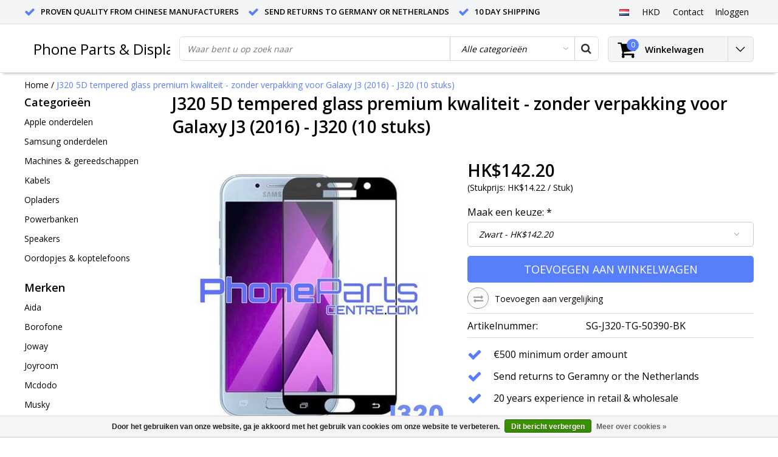

--- FILE ---
content_type: text/html;charset=utf-8
request_url: https://www.phoneparts.sale/nl/galaxy-j3-2016-j320-5d-tempered-glass-pre-79996358.html
body_size: 15015
content:
<!DOCTYPE html>
<html lang="nl">
  <head>
    <!--
    InStijl Media Ultimate Theme
    Theme by InStijl Media
    https://www.instijlmedia.nl
    
    If you are interested in our special offers or some customizaton, please contact us at info@instijlmedia.nl.
    -->
    <meta charset="utf-8"/>
<!-- [START] 'blocks/head.rain' -->
<!--

  (c) 2008-2026 Lightspeed Netherlands B.V.
  http://www.lightspeedhq.com
  Generated: 19-01-2026 @ 03:56:44

-->
<link rel="canonical" href="https://www.phoneparts.sale/nl/galaxy-j3-2016-j320-5d-tempered-glass-pre-79996358.html"/>
<link rel="alternate" href="https://www.phoneparts.sale/nl/index.rss" type="application/rss+xml" title="Nieuwe producten"/>
<link href="https://cdn.webshopapp.com/assets/cookielaw.css?2025-02-20" rel="stylesheet" type="text/css"/>
<meta name="robots" content="noodp,noydir"/>
<meta name="google-site-verification" content="N6hHnpCMkxmUNkKwvYCRQrRQMuQ_XpIY3RiKZA5Vqr0"/>
<meta property="og:url" content="https://www.phoneparts.sale/nl/galaxy-j3-2016-j320-5d-tempered-glass-pre-79996358.html?source=facebook"/>
<meta property="og:site_name" content="Phone Parts &amp; Displays"/>
<meta property="og:title" content="Galaxy J3 (2016) - J320: 5D tempered glass premium kwaliteit - zonder verpakking"/>
<meta property="og:description" content="+++++ 20 jaar ervaring +++++ alleen de beste kwaliteit onderdelen, accessoires &amp; gadgets ++++ onverslaanbare fabrieksprijzen +++++ deur tot deur transport +++++"/>
<meta property="og:image" content="https://cdn.webshopapp.com/shops/257184/files/227501987/j320-5d-tempered-glass-premium-kwaliteit-zonder-ve.jpg"/>
<script src="https://apps.elfsight.com/p/platform.js"></script>
<!--[if lt IE 9]>
<script src="https://cdn.webshopapp.com/assets/html5shiv.js?2025-02-20"></script>
<![endif]-->
<!-- [END] 'blocks/head.rain' -->
        <title>Galaxy J3 (2016) - J320: 5D tempered glass premium kwaliteit - zonder verpakking | Phone Parts &amp; Displays</title>
    <meta name="description" content="+++++ 20 jaar ervaring +++++ alleen de beste kwaliteit onderdelen, accessoires &amp; gadgets ++++ onverslaanbare fabrieksprijzen +++++ deur tot deur transport +++++" />
    <meta name="keywords" content="J320, 5D, tempered, glass, premium, kwaliteit, -, zonder, verpakking, voor, Galaxy, J3, (2016), -, J320, (10, stuks), iphone samsung" />
    <meta http-equiv="X-UA-Compatible" content="IE=Edge">
    <meta name="viewport" content="width=device-width">
    <meta name="apple-mobile-web-app-capable" content="yes">
    <meta name="apple-mobile-web-app-status-bar-style" content="black">
    <meta property="fb:app_id" content="966242223397117"/>
    <link rel="shortcut icon" href="https://cdn.webshopapp.com/shops/257184/themes/146627/assets/favicon.ico?20220423130142" type="image/x-icon" />

<link href='//fonts.googleapis.com/css?family=Open%20Sans:400,300,600' rel='stylesheet' type='text/css'>

<link rel="stylesheet" type="text/css" href="https://cdn.webshopapp.com/shops/257184/themes/146627/assets/stylesheet.css?20220423130142" />
<link rel="stylesheet" type="text/css" href="https://cdn.webshopapp.com/shops/257184/themes/146627/assets/productpage.css?20220423130142" />
<link rel="stylesheet" type="text/css" href="https://cdn.webshopapp.com/shops/257184/themes/146627/assets/settings.css?20220423130142" />
<link rel="stylesheet" type="text/css" href="https://cdn.webshopapp.com/shops/257184/themes/146627/assets/custom.css?20220423130142" />
<link rel="stylesheet" href="https://cdn.webshopapp.com/shops/257184/themes/146627/assets/responsive.css?20220423130142" />
<script type="text/javascript">
  var template = 'pages/product.rain';
  var searchUrl = "https://www.phoneparts.sale/nl/search/";
  var searchBar = 'cat';
  var filter_url = '1'
</script>  </head>
  <body class="body osx webkit">
        <div id="wrapper" class="wrapper">  
            <div id="resMenu">
  
  <div class="menu-text">
    <strong>Menu</strong>
  </div>
  
  <div id="resNavCloser">
    <span class="pe-7s-close"></span>
  </div>
  
  <div class="clear"></div>
  
  <div id="resNav">
    <div class="search-mobile-bar"></div>
    <ul>
            <li class="item">
        <a href="https://www.phoneparts.sale/nl/apple-onderdelen/" title="Apple onderdelen">Apple onderdelen</a>
                <span class="pe-7s-angle-down"></span>
        <ul>
                    <li class="item">
            <a href="https://www.phoneparts.sale/nl/apple-onderdelen/iphone-types/" title="iPhone Types">iPhone Types</a>
                        <span class="pe-7s-angle-down"></span>
            <ul>
                            <li class="item">
                <a href="https://www.phoneparts.sale/nl/apple-onderdelen/iphone-types/iphone-xr/" title="iPhone XR">iPhone XR</a>
              </li>
                            <li class="item">
                <a href="https://www.phoneparts.sale/nl/apple-onderdelen/iphone-types/iphone-xs-max/" title="iPhone XS Max">iPhone XS Max</a>
              </li>
                            <li class="item">
                <a href="https://www.phoneparts.sale/nl/apple-onderdelen/iphone-types/iphone-xs/" title="iPhone XS">iPhone XS</a>
              </li>
                            <li class="item">
                <a href="https://www.phoneparts.sale/nl/apple-onderdelen/iphone-types/iphone-x/" title="iPhone X">iPhone X</a>
              </li>
                            <li class="item">
                <a href="https://www.phoneparts.sale/nl/apple-onderdelen/iphone-types/iphone-8-plus/" title="iPhone 8 Plus">iPhone 8 Plus</a>
              </li>
                            <li class="item">
                <a href="https://www.phoneparts.sale/nl/apple-onderdelen/iphone-types/iphone-8/" title="iPhone 8">iPhone 8</a>
              </li>
                            <li class="item">
                <a href="https://www.phoneparts.sale/nl/apple-onderdelen/iphone-types/iphone-7/" title="iPhone 7">iPhone 7</a>
              </li>
                            <li class="item">
                <a href="https://www.phoneparts.sale/nl/apple-onderdelen/iphone-types/iphone-7-plus/" title="iPhone 7 Plus">iPhone 7 Plus</a>
              </li>
                            <li class="item">
                <a href="https://www.phoneparts.sale/nl/apple-onderdelen/iphone-types/iphone-6s-plus/" title="iPhone 6S Plus">iPhone 6S Plus</a>
              </li>
                            <li class="item">
                <a href="https://www.phoneparts.sale/nl/apple-onderdelen/iphone-types/iphone-6s/" title="iPhone 6S">iPhone 6S</a>
              </li>
                            <li class="item">
                <a href="https://www.phoneparts.sale/nl/apple-onderdelen/iphone-types/iphone-6-plus/" title="iPhone 6 Plus">iPhone 6 Plus</a>
              </li>
                            <li class="item">
                <a href="https://www.phoneparts.sale/nl/apple-onderdelen/iphone-types/iphone-6/" title="iPhone 6">iPhone 6</a>
              </li>
                            <li class="item">
                <a href="https://www.phoneparts.sale/nl/apple-onderdelen/iphone-types/iphone-se/" title="iPhone SE">iPhone SE</a>
              </li>
                            <li class="item">
                <a href="https://www.phoneparts.sale/nl/apple-onderdelen/iphone-types/iphone-5-5c-5s/" title="iPhone 5, 5C &amp; 5S">iPhone 5, 5C &amp; 5S</a>
              </li>
                            <li class="item">
                <a href="https://www.phoneparts.sale/nl/apple-onderdelen/iphone-types/iphone-4-4s/" title="iPhone 4 &amp; 4S">iPhone 4 &amp; 4S</a>
              </li>
                          </ul>
                      </li>
                    <li class="item">
            <a href="https://www.phoneparts.sale/nl/apple-onderdelen/iphone-beeldschermen/" title="iPhone Beeldschermen">iPhone Beeldschermen</a>
                        <span class="pe-7s-angle-down"></span>
            <ul>
                            <li class="item">
                <a href="https://www.phoneparts.sale/nl/apple-onderdelen/iphone-beeldschermen/lcd-scherm-alle-onderdelen-gemonteerd/" title="LCD scherm - alle onderdelen gemonteerd">LCD scherm - alle onderdelen gemonteerd</a>
              </li>
                            <li class="item">
                <a href="https://www.phoneparts.sale/nl/apple-onderdelen/iphone-beeldschermen/lcd-scherm-met-touchscreen-en-frame/" title="LCD scherm met touchscreen en frame">LCD scherm met touchscreen en frame</a>
              </li>
                            <li class="item">
                <a href="https://www.phoneparts.sale/nl/apple-onderdelen/iphone-beeldschermen/glas-voorkant-met-frame-en-sticker/" title="Glas voorkant met frame en sticker">Glas voorkant met frame en sticker</a>
              </li>
                            <li class="item">
                <a href="https://www.phoneparts.sale/nl/apple-onderdelen/iphone-beeldschermen/glas-voorkant/" title="Glas voorkant">Glas voorkant</a>
              </li>
                            <li class="item">
                <a href="https://www.phoneparts.sale/nl/apple-onderdelen/iphone-beeldschermen/oca-lijm/" title="OCA lijm">OCA lijm</a>
              </li>
                            <li class="item">
                <a href="https://www.phoneparts.sale/nl/apple-onderdelen/iphone-beeldschermen/lcd-backlight/" title="LCD Backlight">LCD Backlight</a>
              </li>
                            <li class="item">
                <a href="https://www.phoneparts.sale/nl/apple-onderdelen/iphone-beeldschermen/lcd-frame-met-sticker-tbv-lcd-scherm/" title="LCD Frame met sticker t.b.v. LCD scherm">LCD Frame met sticker t.b.v. LCD scherm</a>
              </li>
                            <li class="item">
                <a href="https://www.phoneparts.sale/nl/apple-onderdelen/iphone-beeldschermen/lcd-metalen-schild-achterkant-lcd/" title="LCD Metalen schild achterkant LCD">LCD Metalen schild achterkant LCD</a>
              </li>
                            <li class="item">
                <a href="https://www.phoneparts.sale/nl/apple-onderdelen/iphone-beeldschermen/glazen-voorkant-met-sticker/" title="Glazen voorkant met sticker">Glazen voorkant met sticker</a>
              </li>
                          </ul>
                      </li>
                    <li class="item">
            <a href="https://www.phoneparts.sale/nl/apple-onderdelen/iphone-onderdelen-binnenkant/" title="iPhone Onderdelen Binnenkant">iPhone Onderdelen Binnenkant</a>
                        <span class="pe-7s-angle-down"></span>
            <ul>
                            <li class="item">
                <a href="https://www.phoneparts.sale/nl/apple-onderdelen/iphone-onderdelen-binnenkant/batterij/" title="Batterij">Batterij</a>
              </li>
                            <li class="item">
                <a href="https://www.phoneparts.sale/nl/apple-onderdelen/iphone-onderdelen-binnenkant/batterij-sticker/" title="Batterij sticker">Batterij sticker</a>
              </li>
                            <li class="item">
                <a href="https://www.phoneparts.sale/nl/apple-onderdelen/iphone-onderdelen-binnenkant/camera-achterkant/" title="Camera achterkant">Camera achterkant</a>
              </li>
                            <li class="item">
                <a href="https://www.phoneparts.sale/nl/apple-onderdelen/iphone-onderdelen-binnenkant/camera-voorkant/" title="Camera voorkant">Camera voorkant</a>
              </li>
                            <li class="item">
                <a href="https://www.phoneparts.sale/nl/apple-onderdelen/iphone-onderdelen-binnenkant/dock-connector/" title="Dock connector">Dock connector</a>
              </li>
                            <li class="item">
                <a href="https://www.phoneparts.sale/nl/apple-onderdelen/iphone-onderdelen-binnenkant/oorspeaker/" title="Oorspeaker">Oorspeaker</a>
              </li>
                            <li class="item">
                <a href="https://www.phoneparts.sale/nl/apple-onderdelen/iphone-onderdelen-binnenkant/luidspreker/" title="Luidspreker">Luidspreker</a>
              </li>
                            <li class="item">
                <a href="https://www.phoneparts.sale/nl/apple-onderdelen/iphone-onderdelen-binnenkant/home-button/" title="Home button">Home button</a>
              </li>
                            <li class="item">
                <a href="https://www.phoneparts.sale/nl/apple-onderdelen/iphone-onderdelen-binnenkant/aan-en-uitknop/" title="Aan en uitknop">Aan en uitknop</a>
              </li>
                            <li class="item">
                <a href="https://www.phoneparts.sale/nl/apple-onderdelen/iphone-onderdelen-binnenkant/volume-knop/" title="Volume knop">Volume knop</a>
              </li>
                            <li class="item">
                <a href="https://www.phoneparts.sale/nl/apple-onderdelen/iphone-onderdelen-binnenkant/vibrator/" title="Vibrator">Vibrator</a>
              </li>
                            <li class="item">
                <a href="https://www.phoneparts.sale/nl/apple-onderdelen/iphone-onderdelen-binnenkant/simkaart-houder/" title="Simkaart houder">Simkaart houder</a>
              </li>
                            <li class="item">
                <a href="https://www.phoneparts.sale/nl/apple-onderdelen/iphone-onderdelen-binnenkant/antenne/" title="Antenne">Antenne</a>
              </li>
                          </ul>
                      </li>
                    <li class="item">
            <a href="https://www.phoneparts.sale/nl/apple-onderdelen/iphone-screenprotectors/" title="iPhone Screenprotectors">iPhone Screenprotectors</a>
                        <span class="pe-7s-angle-down"></span>
            <ul>
                            <li class="item">
                <a href="https://www.phoneparts.sale/nl/apple-onderdelen/iphone-screenprotectors/3d-glass-winkelverpakking/" title="3D Glass - winkelverpakking">3D Glass - winkelverpakking</a>
              </li>
                            <li class="item">
                <a href="https://www.phoneparts.sale/nl/apple-onderdelen/iphone-screenprotectors/4d-glass-winkelverpakking/" title="4D Glass - winkelverpakking">4D Glass - winkelverpakking</a>
              </li>
                            <li class="item">
                <a href="https://www.phoneparts.sale/nl/apple-onderdelen/iphone-screenprotectors/5d-glass-winkelverpakking/" title="5D Glass - winkelverpakking">5D Glass - winkelverpakking</a>
              </li>
                            <li class="item">
                <a href="https://www.phoneparts.sale/nl/apple-onderdelen/iphone-screenprotectors/6d-glas-winkelverpakking/" title="6D glas - winkelverpakking">6D glas - winkelverpakking</a>
              </li>
                            <li class="item">
                <a href="https://www.phoneparts.sale/nl/apple-onderdelen/iphone-screenprotectors/9d-glass-winkelverpakking/" title="9D Glass - winkelverpakking">9D Glass - winkelverpakking</a>
              </li>
                            <li class="item">
                <a href="https://www.phoneparts.sale/nl/apple-onderdelen/iphone-screenprotectors/tempered-glass-winkelverpakking/" title="Tempered glass  - winkelverpakking">Tempered glass  - winkelverpakking</a>
              </li>
                            <li class="item">
                <a href="https://www.phoneparts.sale/nl/apple-onderdelen/iphone-screenprotectors/tempered-glass-zonder-verpakking/" title="Tempered glass  - zonder verpakking">Tempered glass  - zonder verpakking</a>
              </li>
                          </ul>
                      </li>
                    <li class="item">
            <a href="https://www.phoneparts.sale/nl/apple-onderdelen/ipad-types/" title="iPad Types">iPad Types</a>
                        <span class="pe-7s-angle-down"></span>
            <ul>
                            <li class="item">
                <a href="https://www.phoneparts.sale/nl/apple-onderdelen/ipad-types/ipad-pro-129-inch/" title="iPad Pro 12.9 inch">iPad Pro 12.9 inch</a>
              </li>
                            <li class="item">
                <a href="https://www.phoneparts.sale/nl/apple-onderdelen/ipad-types/ipad-pro-105-inch-2/" title="iPad Pro 10.5 inch 2">iPad Pro 10.5 inch 2</a>
              </li>
                            <li class="item">
                <a href="https://www.phoneparts.sale/nl/apple-onderdelen/ipad-types/ipad-pro-97-inch/" title="iPad Pro 9.7 inch">iPad Pro 9.7 inch</a>
              </li>
                            <li class="item">
                <a href="https://www.phoneparts.sale/nl/apple-onderdelen/ipad-types/ipad-2018/" title="iPad 2018">iPad 2018</a>
              </li>
                            <li class="item">
                <a href="https://www.phoneparts.sale/nl/apple-onderdelen/ipad-types/ipad-2017/" title="iPad 2017">iPad 2017</a>
              </li>
                            <li class="item">
                <a href="https://www.phoneparts.sale/nl/apple-onderdelen/ipad-types/ipad-4/" title="iPad 4">iPad 4</a>
              </li>
                            <li class="item">
                <a href="https://www.phoneparts.sale/nl/apple-onderdelen/ipad-types/ipad-3/" title="iPad 3">iPad 3</a>
              </li>
                            <li class="item">
                <a href="https://www.phoneparts.sale/nl/apple-onderdelen/ipad-types/ipad-2/" title="iPad 2">iPad 2</a>
              </li>
                            <li class="item">
                <a href="https://www.phoneparts.sale/nl/apple-onderdelen/ipad-types/ipad-1/" title="iPad 1">iPad 1</a>
              </li>
                            <li class="item">
                <a href="https://www.phoneparts.sale/nl/apple-onderdelen/ipad-types/ipad-air-2/" title="iPad Air 2">iPad Air 2</a>
              </li>
                            <li class="item">
                <a href="https://www.phoneparts.sale/nl/apple-onderdelen/ipad-types/ipad-air/" title="iPad Air">iPad Air</a>
              </li>
                            <li class="item">
                <a href="https://www.phoneparts.sale/nl/apple-onderdelen/ipad-types/ipad-mini-4/" title="iPad mini 4">iPad mini 4</a>
              </li>
                            <li class="item">
                <a href="https://www.phoneparts.sale/nl/apple-onderdelen/ipad-types/ipad-mini-3/" title="iPad mini 3">iPad mini 3</a>
              </li>
                            <li class="item">
                <a href="https://www.phoneparts.sale/nl/apple-onderdelen/ipad-types/ipad-mini-2/" title="iPad mini 2">iPad mini 2</a>
              </li>
                            <li class="item">
                <a href="https://www.phoneparts.sale/nl/apple-onderdelen/ipad-types/ipad-mini/" title="iPad mini">iPad mini</a>
              </li>
                          </ul>
                      </li>
                    <li class="item">
            <a href="https://www.phoneparts.sale/nl/apple-onderdelen/ipad-onderdelen/" title="iPad Onderdelen">iPad Onderdelen</a>
                        <span class="pe-7s-angle-down"></span>
            <ul>
                            <li class="item">
                <a href="https://www.phoneparts.sale/nl/apple-onderdelen/ipad-onderdelen/ipad-lcd-scherm-touchscreen-glaasje-home-button/" title="iPad LCD scherm / touchscreen / glaasje / home button">iPad LCD scherm / touchscreen / glaasje / home button</a>
              </li>
                            <li class="item">
                <a href="https://www.phoneparts.sale/nl/apple-onderdelen/ipad-onderdelen/ipad-lcd-scherm/" title="iPad LCD scherm">iPad LCD scherm</a>
              </li>
                            <li class="item">
                <a href="https://www.phoneparts.sale/nl/apple-onderdelen/ipad-onderdelen/ipad-digitizer-glass-lens-home-button/" title="iPad Digitizer / glass lens / home button">iPad Digitizer / glass lens / home button</a>
              </li>
                            <li class="item">
                <a href="https://www.phoneparts.sale/nl/apple-onderdelen/ipad-onderdelen/ipad-batterij/" title="iPad Batterij">iPad Batterij</a>
              </li>
                          </ul>
                      </li>
                    <li class="item">
            <a href="https://www.phoneparts.sale/nl/apple-onderdelen/ipad-screenprotectors/" title="iPad Screenprotectors">iPad Screenprotectors</a>
                        <span class="pe-7s-angle-down"></span>
            <ul>
                            <li class="item">
                <a href="https://www.phoneparts.sale/nl/apple-onderdelen/ipad-screenprotectors/ipad-tempered-glass-premium-kwaliteit-winkelverpak/" title="iPad Tempered glass premium kwaliteit - winkelverpakking">iPad Tempered glass premium kwaliteit - winkelverpakking</a>
              </li>
                            <li class="item">
                <a href="https://www.phoneparts.sale/nl/apple-onderdelen/ipad-screenprotectors/ipad-tempered-glass-premium-kwaliteit-geen-verpakk/" title="iPad Tempered glass premium kwaliteit - geen verpakking">iPad Tempered glass premium kwaliteit - geen verpakking</a>
              </li>
                            <li class="item">
                <a href="https://www.phoneparts.sale/nl/apple-onderdelen/ipad-screenprotectors/ipad-tempered-glass-winkelverpakking/" title="iPad Tempered glass - winkelverpakking">iPad Tempered glass - winkelverpakking</a>
              </li>
                            <li class="item">
                <a href="https://www.phoneparts.sale/nl/apple-onderdelen/ipad-screenprotectors/ipad-tempered-glass-geen-verpakking/" title="iPad Tempered glass - geen verpakking">iPad Tempered glass - geen verpakking</a>
              </li>
                          </ul>
                      </li>
                  </ul>
              </li>
            <li class="item">
        <a href="https://www.phoneparts.sale/nl/samsung-onderdelen/" title="Samsung  onderdelen">Samsung  onderdelen</a>
                <span class="pe-7s-angle-down"></span>
        <ul>
                    <li class="item">
            <a href="https://www.phoneparts.sale/nl/samsung-onderdelen/galaxy-s-types/" title="Galaxy S Types">Galaxy S Types</a>
                        <span class="pe-7s-angle-down"></span>
            <ul>
                            <li class="item">
                <a href="https://www.phoneparts.sale/nl/samsung-onderdelen/galaxy-s-types/galaxy-s9/" title="Galaxy S9">Galaxy S9</a>
              </li>
                            <li class="item">
                <a href="https://www.phoneparts.sale/nl/samsung-onderdelen/galaxy-s-types/galaxy-s9-plus/" title="Galaxy S9 Plus">Galaxy S9 Plus</a>
              </li>
                            <li class="item">
                <a href="https://www.phoneparts.sale/nl/samsung-onderdelen/galaxy-s-types/galaxy-s8/" title="Galaxy S8">Galaxy S8</a>
              </li>
                            <li class="item">
                <a href="https://www.phoneparts.sale/nl/samsung-onderdelen/galaxy-s-types/galaxy-s8-plus/" title="Galaxy S8 Plus">Galaxy S8 Plus</a>
              </li>
                            <li class="item">
                <a href="https://www.phoneparts.sale/nl/samsung-onderdelen/galaxy-s-types/galaxy-s7/" title="Galaxy S7">Galaxy S7</a>
              </li>
                            <li class="item">
                <a href="https://www.phoneparts.sale/nl/samsung-onderdelen/galaxy-s-types/galaxy-s7-edge/" title="Galaxy S7 Edge">Galaxy S7 Edge</a>
              </li>
                            <li class="item">
                <a href="https://www.phoneparts.sale/nl/samsung-onderdelen/galaxy-s-types/galaxy-s6/" title="Galaxy S6">Galaxy S6</a>
              </li>
                            <li class="item">
                <a href="https://www.phoneparts.sale/nl/samsung-onderdelen/galaxy-s-types/galaxy-s6-edge/" title="Galaxy S6 Edge">Galaxy S6 Edge</a>
              </li>
                            <li class="item">
                <a href="https://www.phoneparts.sale/nl/samsung-onderdelen/galaxy-s-types/galaxy-s6-edge-plus/" title="Galaxy S6 Edge Plus">Galaxy S6 Edge Plus</a>
              </li>
                            <li class="item">
                <a href="https://www.phoneparts.sale/nl/samsung-onderdelen/galaxy-s-types/galaxy-s5/" title="Galaxy S5">Galaxy S5</a>
              </li>
                            <li class="item">
                <a href="https://www.phoneparts.sale/nl/samsung-onderdelen/galaxy-s-types/galaxy-s5-mini/" title="Galaxy S5 mini">Galaxy S5 mini</a>
              </li>
                            <li class="item">
                <a href="https://www.phoneparts.sale/nl/samsung-onderdelen/galaxy-s-types/galaxy-s4/" title="Galaxy S4">Galaxy S4</a>
              </li>
                            <li class="item">
                <a href="https://www.phoneparts.sale/nl/samsung-onderdelen/galaxy-s-types/galaxy-s4-mini/" title="Galaxy S4 mini">Galaxy S4 mini</a>
              </li>
                            <li class="item">
                <a href="https://www.phoneparts.sale/nl/samsung-onderdelen/galaxy-s-types/galaxy-s3/" title="Galaxy S3">Galaxy S3</a>
              </li>
                            <li class="item">
                <a href="https://www.phoneparts.sale/nl/samsung-onderdelen/galaxy-s-types/galaxy-s3-mini/" title="Galaxy S3 mini">Galaxy S3 mini</a>
              </li>
                            <li class="item">
                <a href="https://www.phoneparts.sale/nl/samsung-onderdelen/galaxy-s-types/galaxy-s2/" title="Galaxy S2">Galaxy S2</a>
              </li>
                          </ul>
                      </li>
                    <li class="item">
            <a href="https://www.phoneparts.sale/nl/samsung-onderdelen/galaxy-s-batterijen/" title="Galaxy S Batterijen">Galaxy S Batterijen</a>
                      </li>
                    <li class="item">
            <a href="https://www.phoneparts.sale/nl/samsung-onderdelen/galaxy-s-screenprotector/" title="Galaxy S Screenprotector">Galaxy S Screenprotector</a>
                        <span class="pe-7s-angle-down"></span>
            <ul>
                            <li class="item">
                <a href="https://www.phoneparts.sale/nl/samsung-onderdelen/galaxy-s-screenprotector/5d-tempered-glass-winkelverpakking/" title="5D tempered glass - winkelverpakking">5D tempered glass - winkelverpakking</a>
              </li>
                            <li class="item">
                <a href="https://www.phoneparts.sale/nl/samsung-onderdelen/galaxy-s-screenprotector/gebogen-tempered-glass-winkelverpakking/" title="Gebogen tempered glass - winkelverpakking">Gebogen tempered glass - winkelverpakking</a>
              </li>
                            <li class="item">
                <a href="https://www.phoneparts.sale/nl/samsung-onderdelen/galaxy-s-screenprotector/tempered-glass-winkelverpakking/" title="Tempered glass - winkelverpakking">Tempered glass - winkelverpakking</a>
              </li>
                            <li class="item">
                <a href="https://www.phoneparts.sale/nl/samsung-onderdelen/galaxy-s-screenprotector/tempered-glass-geen-verpakking/" title="Tempered glass - geen verpakking">Tempered glass - geen verpakking</a>
              </li>
                          </ul>
                      </li>
                    <li class="item">
            <a href="https://www.phoneparts.sale/nl/samsung-onderdelen/galaxy-s-onderdelen-binnenkort-verkrijgbaar/" title="Galaxy S Onderdelen - binnenkort verkrijgbaar">Galaxy S Onderdelen - binnenkort verkrijgbaar</a>
                      </li>
                    <li class="item">
            <a href="https://www.phoneparts.sale/nl/samsung-onderdelen/galaxy-note-types/" title="Galaxy Note Types">Galaxy Note Types</a>
                        <span class="pe-7s-angle-down"></span>
            <ul>
                            <li class="item">
                <a href="https://www.phoneparts.sale/nl/samsung-onderdelen/galaxy-note-types/galaxy-note-8/" title="Galaxy Note 8">Galaxy Note 8</a>
              </li>
                            <li class="item">
                <a href="https://www.phoneparts.sale/nl/samsung-onderdelen/galaxy-note-types/galaxy-note-fe/" title="Galaxy Note FE">Galaxy Note FE</a>
              </li>
                            <li class="item">
                <a href="https://www.phoneparts.sale/nl/samsung-onderdelen/galaxy-note-types/galaxy-note-7/" title="Galaxy Note 7">Galaxy Note 7</a>
              </li>
                            <li class="item">
                <a href="https://www.phoneparts.sale/nl/samsung-onderdelen/galaxy-note-types/galaxy-note-5/" title="Galaxy Note 5">Galaxy Note 5</a>
              </li>
                            <li class="item">
                <a href="https://www.phoneparts.sale/nl/samsung-onderdelen/galaxy-note-types/galaxy-note-edge/" title="Galaxy Note Edge">Galaxy Note Edge</a>
              </li>
                            <li class="item">
                <a href="https://www.phoneparts.sale/nl/samsung-onderdelen/galaxy-note-types/galaxy-note-4/" title="Galaxy Note 4">Galaxy Note 4</a>
              </li>
                            <li class="item">
                <a href="https://www.phoneparts.sale/nl/samsung-onderdelen/galaxy-note-types/galaxy-note-3/" title="Galaxy Note 3">Galaxy Note 3</a>
              </li>
                            <li class="item">
                <a href="https://www.phoneparts.sale/nl/samsung-onderdelen/galaxy-note-types/galaxy-note-2/" title="Galaxy Note 2">Galaxy Note 2</a>
              </li>
                          </ul>
                      </li>
                    <li class="item">
            <a href="https://www.phoneparts.sale/nl/samsung-onderdelen/galaxy-note-batterij/" title="Galaxy Note Batterij">Galaxy Note Batterij</a>
                      </li>
                    <li class="item">
            <a href="https://www.phoneparts.sale/nl/samsung-onderdelen/galaxy-note-screenprotector/" title="Galaxy Note Screenprotector">Galaxy Note Screenprotector</a>
                        <span class="pe-7s-angle-down"></span>
            <ul>
                            <li class="item">
                <a href="https://www.phoneparts.sale/nl/samsung-onderdelen/galaxy-note-screenprotector/5d-tempered-glass-winkelverpakking/" title="5D tempered glass - winkelverpakking">5D tempered glass - winkelverpakking</a>
              </li>
                            <li class="item">
                <a href="https://www.phoneparts.sale/nl/samsung-onderdelen/galaxy-note-screenprotector/gebogen-tempered-glass-winkelverpakking/" title="Gebogen tempered glass - winkelverpakking">Gebogen tempered glass - winkelverpakking</a>
              </li>
                            <li class="item">
                <a href="https://www.phoneparts.sale/nl/samsung-onderdelen/galaxy-note-screenprotector/tempered-glass-winkelverpakking/" title="Tempered glass - winkelverpakking">Tempered glass - winkelverpakking</a>
              </li>
                            <li class="item">
                <a href="https://www.phoneparts.sale/nl/samsung-onderdelen/galaxy-note-screenprotector/tempered-glass-geen-verpakking/" title="Tempered glass - geen verpakking">Tempered glass - geen verpakking</a>
              </li>
                          </ul>
                      </li>
                    <li class="item">
            <a href="https://www.phoneparts.sale/nl/samsung-onderdelen/galaxy-note-onderdelen-binnenkort-verkrijgbaar/" title="Galaxy Note Onderdelen - binnenkort verkrijgbaar">Galaxy Note Onderdelen - binnenkort verkrijgbaar</a>
                      </li>
                    <li class="item">
            <a href="https://www.phoneparts.sale/nl/samsung-onderdelen/galaxy-j-types/" title="Galaxy J Types">Galaxy J Types</a>
                        <span class="pe-7s-angle-down"></span>
            <ul>
                            <li class="item">
                <a href="https://www.phoneparts.sale/nl/samsung-onderdelen/galaxy-j-types/galaxy-j7/" title="Galaxy J7">Galaxy J7</a>
              </li>
                            <li class="item">
                <a href="https://www.phoneparts.sale/nl/samsung-onderdelen/galaxy-j-types/galaxy-j7-prime/" title="Galaxy J7 Prime">Galaxy J7 Prime</a>
              </li>
                            <li class="item">
                <a href="https://www.phoneparts.sale/nl/samsung-onderdelen/galaxy-j-types/galaxy-j7-prime-2/" title="Galaxy J7 Prime 2">Galaxy J7 Prime 2</a>
              </li>
                            <li class="item">
                <a href="https://www.phoneparts.sale/nl/samsung-onderdelen/galaxy-j-types/galaxy-j7-pro/" title="Galaxy J7 Pro">Galaxy J7 Pro</a>
              </li>
                            <li class="item">
                <a href="https://www.phoneparts.sale/nl/samsung-onderdelen/galaxy-j-types/galaxy-j5/" title="Galaxy J5">Galaxy J5</a>
              </li>
                            <li class="item">
                <a href="https://www.phoneparts.sale/nl/samsung-onderdelen/galaxy-j-types/galaxy-j5-prime/" title="Galaxy J5 Prime">Galaxy J5 Prime</a>
              </li>
                            <li class="item">
                <a href="https://www.phoneparts.sale/nl/samsung-onderdelen/galaxy-j-types/galaxy-j3/" title="Galaxy J3">Galaxy J3</a>
              </li>
                            <li class="item">
                <a href="https://www.phoneparts.sale/nl/samsung-onderdelen/galaxy-j-types/galaxy-j2/" title="Galaxy J2">Galaxy J2</a>
              </li>
                            <li class="item">
                <a href="https://www.phoneparts.sale/nl/samsung-onderdelen/galaxy-j-types/galaxy-j2-prime/" title="Galaxy J2 Prime">Galaxy J2 Prime</a>
              </li>
                            <li class="item">
                <a href="https://www.phoneparts.sale/nl/samsung-onderdelen/galaxy-j-types/galaxy-j1/" title="Galaxy J1">Galaxy J1</a>
              </li>
                            <li class="item">
                <a href="https://www.phoneparts.sale/nl/samsung-onderdelen/galaxy-j-types/galaxy-j1-ace/" title="Galaxy J1 Ace">Galaxy J1 Ace</a>
              </li>
                          </ul>
                      </li>
                    <li class="item">
            <a href="https://www.phoneparts.sale/nl/samsung-onderdelen/galaxy-j-batterijen/" title="Galaxy J Batterijen">Galaxy J Batterijen</a>
                      </li>
                    <li class="item">
            <a href="https://www.phoneparts.sale/nl/samsung-onderdelen/galaxy-j-screenprotector/" title="Galaxy J Screenprotector">Galaxy J Screenprotector</a>
                        <span class="pe-7s-angle-down"></span>
            <ul>
                            <li class="item">
                <a href="https://www.phoneparts.sale/nl/samsung-onderdelen/galaxy-j-screenprotector/5d-tempered-glass-winkelverpakking/" title="5D tempered glass - winkelverpakking">5D tempered glass - winkelverpakking</a>
              </li>
                            <li class="item">
                <a href="https://www.phoneparts.sale/nl/samsung-onderdelen/galaxy-j-screenprotector/tempered-glass-winkelverpakking/" title="Tempered glass - winkelverpakking">Tempered glass - winkelverpakking</a>
              </li>
                            <li class="item">
                <a href="https://www.phoneparts.sale/nl/samsung-onderdelen/galaxy-j-screenprotector/tempered-glass-geen-verpakking/" title="Tempered glass - geen verpakking">Tempered glass - geen verpakking</a>
              </li>
                          </ul>
                      </li>
                    <li class="item">
            <a href="https://www.phoneparts.sale/nl/samsung-onderdelen/galaxy-j-onderdelen-binnenkort-verkrijgbaar/" title="Galaxy J Onderdelen - binnenkort verkrijgbaar">Galaxy J Onderdelen - binnenkort verkrijgbaar</a>
                      </li>
                    <li class="item">
            <a href="https://www.phoneparts.sale/nl/samsung-onderdelen/galaxy-a-types/" title="Galaxy A Types">Galaxy A Types</a>
                        <span class="pe-7s-angle-down"></span>
            <ul>
                            <li class="item">
                <a href="https://www.phoneparts.sale/nl/samsung-onderdelen/galaxy-a-types/galaxy-a9/" title="Galaxy A9">Galaxy A9</a>
              </li>
                            <li class="item">
                <a href="https://www.phoneparts.sale/nl/samsung-onderdelen/galaxy-a-types/galaxy-a9-pro/" title="Galaxy A9 Pro">Galaxy A9 Pro</a>
              </li>
                            <li class="item">
                <a href="https://www.phoneparts.sale/nl/samsung-onderdelen/galaxy-a-types/galaxy-a8/" title="Galaxy A8">Galaxy A8</a>
              </li>
                            <li class="item">
                <a href="https://www.phoneparts.sale/nl/samsung-onderdelen/galaxy-a-types/galaxy-a8-plus/" title="Galaxy A8 Plus">Galaxy A8 Plus</a>
              </li>
                            <li class="item">
                <a href="https://www.phoneparts.sale/nl/samsung-onderdelen/galaxy-a-types/galaxy-a7/" title="Galaxy A7">Galaxy A7</a>
              </li>
                            <li class="item">
                <a href="https://www.phoneparts.sale/nl/samsung-onderdelen/galaxy-a-types/galaxy-a5/" title="Galaxy A5">Galaxy A5</a>
              </li>
                            <li class="item">
                <a href="https://www.phoneparts.sale/nl/samsung-onderdelen/galaxy-a-types/galaxy-a3/" title="Galaxy A3">Galaxy A3</a>
              </li>
                          </ul>
                      </li>
                    <li class="item">
            <a href="https://www.phoneparts.sale/nl/samsung-onderdelen/galaxy-a-batterijen/" title="Galaxy A Batterijen">Galaxy A Batterijen</a>
                      </li>
                    <li class="item">
            <a href="https://www.phoneparts.sale/nl/samsung-onderdelen/galaxy-a-screenprotector/" title="Galaxy A Screenprotector">Galaxy A Screenprotector</a>
                        <span class="pe-7s-angle-down"></span>
            <ul>
                            <li class="item">
                <a href="https://www.phoneparts.sale/nl/samsung-onderdelen/galaxy-a-screenprotector/tempered-glass-winkelverpakking/" title="Tempered glass - winkelverpakking">Tempered glass - winkelverpakking</a>
              </li>
                            <li class="item">
                <a href="https://www.phoneparts.sale/nl/samsung-onderdelen/galaxy-a-screenprotector/tempered-glass-geen-verpakking/" title="Tempered glass - geen verpakking">Tempered glass - geen verpakking</a>
              </li>
                          </ul>
                      </li>
                    <li class="item">
            <a href="https://www.phoneparts.sale/nl/samsung-onderdelen/galaxy-a-onderdelen-binnenkort-verkrijgbaar/" title="Galaxy A Onderdelen - binnenkort verkrijgbaar">Galaxy A Onderdelen - binnenkort verkrijgbaar</a>
                      </li>
                  </ul>
              </li>
            <li class="item">
        <a href="https://www.phoneparts.sale/nl/machines-gereedschappen/" title="Machines &amp; gereedschappen">Machines &amp; gereedschappen</a>
                <span class="pe-7s-angle-down"></span>
        <ul>
                    <li class="item">
            <a href="https://www.phoneparts.sale/nl/machines-gereedschappen/lcd-herstel-machines/" title="LCD Herstel Machines">LCD Herstel Machines</a>
                        <span class="pe-7s-angle-down"></span>
            <ul>
                            <li class="item">
                <a href="https://www.phoneparts.sale/nl/machines-gereedschappen/lcd-herstel-machines/lcd-scheiding-apparaten/" title="LCD scheiding apparaten">LCD scheiding apparaten</a>
              </li>
                            <li class="item">
                <a href="https://www.phoneparts.sale/nl/machines-gereedschappen/lcd-herstel-machines/bubbel-verwijder-machines/" title="Bubbel verwijder machines">Bubbel verwijder machines</a>
              </li>
                            <li class="item">
                <a href="https://www.phoneparts.sale/nl/machines-gereedschappen/lcd-herstel-machines/lijm-verwijder-machines/" title="Lijm verwijder machines">Lijm verwijder machines</a>
              </li>
                            <li class="item">
                <a href="https://www.phoneparts.sale/nl/machines-gereedschappen/lcd-herstel-machines/oca-folie-machines/" title="OCA folie machines">OCA folie machines</a>
              </li>
                            <li class="item">
                <a href="https://www.phoneparts.sale/nl/machines-gereedschappen/lcd-herstel-machines/lamineer-machines/" title="Lamineer machines">Lamineer machines</a>
              </li>
                          </ul>
                      </li>
                    <li class="item">
            <a href="https://www.phoneparts.sale/nl/machines-gereedschappen/gereedschappen/" title="Gereedschappen">Gereedschappen</a>
                        <span class="pe-7s-angle-down"></span>
            <ul>
                            <li class="item">
                <a href="https://www.phoneparts.sale/nl/machines-gereedschappen/gereedschappen/schroevendraaiers-sets/" title="Schroevendraaiers &amp; sets">Schroevendraaiers &amp; sets</a>
              </li>
                            <li class="item">
                <a href="https://www.phoneparts.sale/nl/machines-gereedschappen/gereedschappen/lcd-gereedschappen/" title="LCD gereedschappen">LCD gereedschappen</a>
              </li>
                            <li class="item">
                <a href="https://www.phoneparts.sale/nl/machines-gereedschappen/gereedschappen/test-machines/" title="Test machines">Test machines</a>
              </li>
                            <li class="item">
                <a href="https://www.phoneparts.sale/nl/machines-gereedschappen/gereedschappen/andere-gereedschappen/" title="Andere gereedschappen">Andere gereedschappen</a>
              </li>
                          </ul>
                      </li>
                    <li class="item">
            <a href="https://www.phoneparts.sale/nl/machines-gereedschappen/soldeerbouten/" title="Soldeerbouten">Soldeerbouten</a>
                        <span class="pe-7s-angle-down"></span>
            <ul>
                            <li class="item">
                <a href="https://www.phoneparts.sale/nl/machines-gereedschappen/soldeerbouten/warmtepistolen-soldeerapparaten/" title="Warmtepistolen &amp; soldeerapparaten">Warmtepistolen &amp; soldeerapparaten</a>
              </li>
                            <li class="item">
                <a href="https://www.phoneparts.sale/nl/machines-gereedschappen/soldeerbouten/soldeerbouten/" title="Soldeerbouten">Soldeerbouten</a>
              </li>
                            <li class="item">
                <a href="https://www.phoneparts.sale/nl/machines-gereedschappen/soldeerbouten/transformatoren/" title="Transformatoren">Transformatoren</a>
              </li>
                            <li class="item">
                <a href="https://www.phoneparts.sale/nl/machines-gereedschappen/soldeerbouten/soldeer-onderdelen/" title="Soldeer onderdelen">Soldeer onderdelen</a>
              </li>
                          </ul>
                      </li>
                  </ul>
              </li>
            <li class="item">
        <a href="https://www.phoneparts.sale/nl/kabels-6884705/" title="Kabels">Kabels</a>
              </li>
            <li class="item">
        <a href="https://www.phoneparts.sale/nl/opladers/" title="Opladers">Opladers</a>
              </li>
            <li class="item">
        <a href="https://www.phoneparts.sale/nl/powerbanken/" title="Powerbanken">Powerbanken</a>
              </li>
            <li class="item">
        <a href="https://www.phoneparts.sale/nl/speakers/" title="Speakers">Speakers</a>
              </li>
            <li class="item">
        <a href="https://www.phoneparts.sale/nl/oordopjes-koptelefoons/" title="Oordopjes &amp; koptelefoons">Oordopjes &amp; koptelefoons</a>
              </li>
                  
            <li class="item">
        <a href="https://www.phoneparts.sale/nl/brands/" title="Merken">Merken</a>
                <span class="pe-7s-angle-down"></span>
        <ul class="submenu no-subs">
                    <li class="item">
            <a href="https://www.phoneparts.sale/nl/brands/aida/" title="Aida">Aida</a>
          </li>
                    <li class="item">
            <a href="https://www.phoneparts.sale/nl/brands/borofone/" title="Borofone">Borofone</a>
          </li>
                    <li class="item">
            <a href="https://www.phoneparts.sale/nl/brands/joway/" title="Joway">Joway</a>
          </li>
                    <li class="item">
            <a href="https://www.phoneparts.sale/nl/brands/joyroom/" title="Joyroom">Joyroom</a>
          </li>
                    <li class="item">
            <a href="https://www.phoneparts.sale/nl/brands/mcdodo/" title="Mcdodo">Mcdodo</a>
          </li>
                    <li class="item">
            <a href="https://www.phoneparts.sale/nl/brands/musky/" title="Musky">Musky</a>
          </li>
                    <li class="item">
            <a href="https://www.phoneparts.sale/nl/brands/ovleng/" title="Ovleng">Ovleng</a>
          </li>
                    <li class="item">
            <a href="https://www.phoneparts.sale/nl/brands/remax/" title="Remax">Remax</a>
          </li>
                    <li class="item">
            <a href="https://www.phoneparts.sale/nl/brands/wk/" title="WK">WK</a>
          </li>
                    <li class="item">
            <a href="https://www.phoneparts.sale/nl/brands/yison/" title="Yison">Yison</a>
          </li>
                  </ul>
              </li>
            
            <li class="item lang">
                  <a href="" onclick="" title="Nederlands" class="language language-nl">
        <em>Taal:</em> Nederlands
      </a>
                                <span class="pe-7s-angle-down"></span>
      <ul class="submenu no-subs">
                                             <li class="item lang">
            <a href="https://www.phoneparts.sale/en/" title="English" class="language language-en">
            <span class="flag"></span>
            English
            </a>
         </li>
                        </ul>
   </li>
  <li class="item lang">
                                          <a href="" onclick="" title="hkd" class="language language-HKD">
        <em>Valuta:</em> HKD - HK$
      </a>
                    <span class="pe-7s-angle-down"></span>
      <ul class="submenu no-subs">
                           <li class="item lang">
            <a href="https://www.phoneparts.sale/nl/session/currency/eur/" title="eur" class="language language-EUR">
            <span class="flag"></span>
            eur - €
            </a>
         </li>
                                    <li class="item lang">
            <a href="https://www.phoneparts.sale/nl/session/currency/usd/" title="usd" class="language language-USD">
            <span class="flag"></span>
            usd - $
            </a>
         </li>
                                          </ul>
   		</li>
    </ul>
  </div>
</div>      <div class="container">
         
        <div id="topnav">
  <div class="colfull auto">
    <Div class="row">
      <div class="col-sm-9 col-lg-10 col-md-12 ">
        <div class="usp">
  <ul class="usp-list">
    <li class="usp-item">
      <i class="fa fa-check"></i>
      <span>Proven quality from Chinese manufacturers</span>
    </li>
    <li class="usp-item">
      <i class="fa fa-check"></i>
      <span>Send returns to Germany or Netherlands</span>
    </li>
    <li class="usp-item">
      <i class="fa fa-check"></i>
      <span>10 day Shipping</span>
    </li>
  </ul>
</div>
      </div>
      
            <div id="global" class="col-sm-3 col-lg-2">
        
                 <div class="languages dropdown">
              
<ul class="unstyled-list">
   <li class="lang">
                  <a href="" onclick="" title="Nederlands" class="language language-nl">
      <span class="flag"></span>
      </a>
                              <ul class="">
                                             <li class="lang">
            <a href="https://www.phoneparts.sale/en/go/product/79996358" title="English" class="language language-en">
            <span class="flag"></span>
            English
            </a>
         </li>
                        </ul>
   </li>
</ul>        </div>
                
                <div class="currencies dropdown">
          <ul class="unstyled-list">
            <li class="curr">
                                                                                                  <a href="" onclick="" title="hkd" class="currency currency-HKD">
                <span class="sym">HKD</span>
              </a>
                                                        <ul class="">
                                                <li class="curr">
                  <a href="https://www.phoneparts.sale/nl/session/currency/eur/" title="eur" class="language language-EUR">
                    € - eur
                  </a>
                </li>
                                                                <li class="curr">
                  <a href="https://www.phoneparts.sale/nl/session/currency/usd/" title="usd" class="language language-USD">
                    $ - usd
                  </a>
                </li>
                                                                              </ul>
                          </li>
          </ul>
        </div>
                
        <div class="dropdown">
          <ul class="unstyled-list">
                      </ul>
        </div>
        <div class="link">
          <ul>
            <li>
              <a href="https://www.phoneparts.sale/nl/service/" onclick="">
                <span class="title">Contact</span>
              </a>
            </li>
          </ul>
        </div>
        <div class="dropdown">
          <ul>
            <li>
              <a href="" onclick="">
                <span class="title">Inloggen</span>
              </a>
              <div class="account submenu border-box unstyled-list">
                                <div class="login-header">
                  <strong>Mijn account</strong>
                </div>
                                <div class="login-content">
                                    <div id="login">
                    <form action="https://www.phoneparts.sale/nl/account/loginPost/" method="post" id="form_login">
                      <input type="hidden" name="key" value="98f29a3e372a5991a4d477a94699d91a" />
                      <div class="login-input">
                        <input type="hidden" name="type" value="login" />
                        <input type="text" name="email" placeholder="E-mail" onfocus="if(this.value=='E-mail'){this.value='';};" class="cat-myacc" />
                        <input type="password" class="cat-myacc" name="password" placeholder="Wachtwoord" onfocus="if(this.value=='Wachtwoord'){this.value='';};" />
                      </div>
                      <div class="account-buttons">
                        <div class="btn btn-default reg-acc">
                          <a href="#" onclick="$('#form_login').submit();" title="Inloggen">Inloggen </a>
                        </div>
                        <div class="register">
                          <strong>Nieuwe klant?</strong>
                          <div class="btn btn-default new-acc">
                            <a href="https://www.phoneparts.sale/nl/account/" title="Registreren" rel="nofollow">Registreren</a>
                          </div>
                          <div class="clear"></div>
                        </div>
                      </div>
                    </form>
                  </div>
                                  </div>
              </div>
            </li>
          </ul>
        </div>
      </div>
          </div>   
  </div>
</div><header id="header" class="header header-pages topnav-active">
  <div class="colfull auto">
    <div class="header-content">
      <div id="logo" class="col-xsm-2 col-lg-3 col-md-3 col-sd-12">
        
        <div id="resNavOpener" class="menuIcon table-cell">
          <div class="buttonContainer">
            <div class="miniBar"></div>
            <div class="miniBar middle"></div>
            <div class="miniBar"></div>
          </div>
          
                    <div class="nav-menu">
            <nav class="navigation">
  <div class="nav nav-container">
    <div class="nav-title-box">
      <strong>Categorieën</strong>
    </div>
    <div class="navbar">
      <ul class="nav">
                <li class="item">
          <a href="https://www.phoneparts.sale/nl/apple-onderdelen/" title="Apple onderdelen" class="itemlink">
            <span class="title">Apple onderdelen</span>
            <i class="pe-7s-angle-right"></i>          </a>
                    	                    
                                                  <div class="subnav nav-megamenu">                    <ul class="menu-row">
                                                <li class="1 subitem">
            <a href="https://www.phoneparts.sale/nl/apple-onderdelen/iphone-types/" title="iPhone Types" class="subitemlink">
              <span class="title">iPhone Types</span>
              <i class="pe-7s-angle-right"></i>            </a>
                        <div class="subsubnav">
              <ul class="menu-col">
                                <li class="subsubitem subitem">
                  <a href="https://www.phoneparts.sale/nl/apple-onderdelen/iphone-types/iphone-xr/" title="iPhone XR" class="subsubitemlink">
                    <span class="title">iPhone XR</span>
                  </a>
                </li>
                                <li class="subsubitem subitem">
                  <a href="https://www.phoneparts.sale/nl/apple-onderdelen/iphone-types/iphone-xs-max/" title="iPhone XS Max" class="subsubitemlink">
                    <span class="title">iPhone XS Max</span>
                  </a>
                </li>
                                <li class="subsubitem subitem">
                  <a href="https://www.phoneparts.sale/nl/apple-onderdelen/iphone-types/iphone-xs/" title="iPhone XS" class="subsubitemlink">
                    <span class="title">iPhone XS</span>
                  </a>
                </li>
                                <li class="subsubitem subitem">
                  <a href="https://www.phoneparts.sale/nl/apple-onderdelen/iphone-types/iphone-x/" title="iPhone X" class="subsubitemlink">
                    <span class="title">iPhone X</span>
                  </a>
                </li>
                                
                                <li class="subsubitem subitem">
                  <a href="https://www.phoneparts.sale/nl/apple-onderdelen/iphone-types/" title="iPhone Types" class="subsubitemlink">
                    <span class="title italic">Alle iphone types</span>
                  </a>
                </li>
                                
              </ul>
            </div>              
                        </li>
                                                            <li class="2 subitem">
            <a href="https://www.phoneparts.sale/nl/apple-onderdelen/iphone-beeldschermen/" title="iPhone Beeldschermen" class="subitemlink">
              <span class="title">iPhone Beeldschermen</span>
              <i class="pe-7s-angle-right"></i>            </a>
                        <div class="subsubnav">
              <ul class="menu-col">
                                <li class="subsubitem subitem">
                  <a href="https://www.phoneparts.sale/nl/apple-onderdelen/iphone-beeldschermen/lcd-scherm-alle-onderdelen-gemonteerd/" title="LCD scherm - alle onderdelen gemonteerd" class="subsubitemlink">
                    <span class="title">LCD scherm - alle onderdelen gemonteerd</span>
                  </a>
                </li>
                                <li class="subsubitem subitem">
                  <a href="https://www.phoneparts.sale/nl/apple-onderdelen/iphone-beeldschermen/lcd-scherm-met-touchscreen-en-frame/" title="LCD scherm met touchscreen en frame" class="subsubitemlink">
                    <span class="title">LCD scherm met touchscreen en frame</span>
                  </a>
                </li>
                                <li class="subsubitem subitem">
                  <a href="https://www.phoneparts.sale/nl/apple-onderdelen/iphone-beeldschermen/glas-voorkant-met-frame-en-sticker/" title="Glas voorkant met frame en sticker" class="subsubitemlink">
                    <span class="title">Glas voorkant met frame en sticker</span>
                  </a>
                </li>
                                <li class="subsubitem subitem">
                  <a href="https://www.phoneparts.sale/nl/apple-onderdelen/iphone-beeldschermen/glas-voorkant/" title="Glas voorkant" class="subsubitemlink">
                    <span class="title">Glas voorkant</span>
                  </a>
                </li>
                                
                                <li class="subsubitem subitem">
                  <a href="https://www.phoneparts.sale/nl/apple-onderdelen/iphone-beeldschermen/" title="iPhone Beeldschermen" class="subsubitemlink">
                    <span class="title italic">Alle iphone beeldschermen</span>
                  </a>
                </li>
                                
              </ul>
            </div>              
                        </li>
                                                            <li class="3 subitem">
            <a href="https://www.phoneparts.sale/nl/apple-onderdelen/iphone-onderdelen-binnenkant/" title="iPhone Onderdelen Binnenkant" class="subitemlink">
              <span class="title">iPhone Onderdelen Binnenkant</span>
              <i class="pe-7s-angle-right"></i>            </a>
                        <div class="subsubnav">
              <ul class="menu-col">
                                <li class="subsubitem subitem">
                  <a href="https://www.phoneparts.sale/nl/apple-onderdelen/iphone-onderdelen-binnenkant/batterij/" title="Batterij" class="subsubitemlink">
                    <span class="title">Batterij</span>
                  </a>
                </li>
                                <li class="subsubitem subitem">
                  <a href="https://www.phoneparts.sale/nl/apple-onderdelen/iphone-onderdelen-binnenkant/batterij-sticker/" title="Batterij sticker" class="subsubitemlink">
                    <span class="title">Batterij sticker</span>
                  </a>
                </li>
                                <li class="subsubitem subitem">
                  <a href="https://www.phoneparts.sale/nl/apple-onderdelen/iphone-onderdelen-binnenkant/camera-achterkant/" title="Camera achterkant" class="subsubitemlink">
                    <span class="title">Camera achterkant</span>
                  </a>
                </li>
                                <li class="subsubitem subitem">
                  <a href="https://www.phoneparts.sale/nl/apple-onderdelen/iphone-onderdelen-binnenkant/camera-voorkant/" title="Camera voorkant" class="subsubitemlink">
                    <span class="title">Camera voorkant</span>
                  </a>
                </li>
                                
                                <li class="subsubitem subitem">
                  <a href="https://www.phoneparts.sale/nl/apple-onderdelen/iphone-onderdelen-binnenkant/" title="iPhone Onderdelen Binnenkant" class="subsubitemlink">
                    <span class="title italic">Alle iphone onderdelen binnenkant</span>
                  </a>
                </li>
                                
              </ul>
            </div>              
                        </li>
                                                </ul>
                      <ul class="menu-row">
                                                <li class="4 subitem">
            <a href="https://www.phoneparts.sale/nl/apple-onderdelen/iphone-screenprotectors/" title="iPhone Screenprotectors" class="subitemlink">
              <span class="title">iPhone Screenprotectors</span>
              <i class="pe-7s-angle-right"></i>            </a>
                        <div class="subsubnav">
              <ul class="menu-col">
                                <li class="subsubitem subitem">
                  <a href="https://www.phoneparts.sale/nl/apple-onderdelen/iphone-screenprotectors/3d-glass-winkelverpakking/" title="3D Glass - winkelverpakking" class="subsubitemlink">
                    <span class="title">3D Glass - winkelverpakking</span>
                  </a>
                </li>
                                <li class="subsubitem subitem">
                  <a href="https://www.phoneparts.sale/nl/apple-onderdelen/iphone-screenprotectors/4d-glass-winkelverpakking/" title="4D Glass - winkelverpakking" class="subsubitemlink">
                    <span class="title">4D Glass - winkelverpakking</span>
                  </a>
                </li>
                                <li class="subsubitem subitem">
                  <a href="https://www.phoneparts.sale/nl/apple-onderdelen/iphone-screenprotectors/5d-glass-winkelverpakking/" title="5D Glass - winkelverpakking" class="subsubitemlink">
                    <span class="title">5D Glass - winkelverpakking</span>
                  </a>
                </li>
                                <li class="subsubitem subitem">
                  <a href="https://www.phoneparts.sale/nl/apple-onderdelen/iphone-screenprotectors/6d-glas-winkelverpakking/" title="6D glas - winkelverpakking" class="subsubitemlink">
                    <span class="title">6D glas - winkelverpakking</span>
                  </a>
                </li>
                                
                                <li class="subsubitem subitem">
                  <a href="https://www.phoneparts.sale/nl/apple-onderdelen/iphone-screenprotectors/" title="iPhone Screenprotectors" class="subsubitemlink">
                    <span class="title italic">Alle iphone screenprotectors</span>
                  </a>
                </li>
                                
              </ul>
            </div>              
                        </li>
                                                            <li class="5 subitem">
            <a href="https://www.phoneparts.sale/nl/apple-onderdelen/ipad-types/" title="iPad Types" class="subitemlink">
              <span class="title">iPad Types</span>
              <i class="pe-7s-angle-right"></i>            </a>
                        <div class="subsubnav">
              <ul class="menu-col">
                                <li class="subsubitem subitem">
                  <a href="https://www.phoneparts.sale/nl/apple-onderdelen/ipad-types/ipad-pro-129-inch/" title="iPad Pro 12.9 inch" class="subsubitemlink">
                    <span class="title">iPad Pro 12.9 inch</span>
                  </a>
                </li>
                                <li class="subsubitem subitem">
                  <a href="https://www.phoneparts.sale/nl/apple-onderdelen/ipad-types/ipad-pro-105-inch-2/" title="iPad Pro 10.5 inch 2" class="subsubitemlink">
                    <span class="title">iPad Pro 10.5 inch 2</span>
                  </a>
                </li>
                                <li class="subsubitem subitem">
                  <a href="https://www.phoneparts.sale/nl/apple-onderdelen/ipad-types/ipad-pro-97-inch/" title="iPad Pro 9.7 inch" class="subsubitemlink">
                    <span class="title">iPad Pro 9.7 inch</span>
                  </a>
                </li>
                                <li class="subsubitem subitem">
                  <a href="https://www.phoneparts.sale/nl/apple-onderdelen/ipad-types/ipad-2018/" title="iPad 2018" class="subsubitemlink">
                    <span class="title">iPad 2018</span>
                  </a>
                </li>
                                
                                <li class="subsubitem subitem">
                  <a href="https://www.phoneparts.sale/nl/apple-onderdelen/ipad-types/" title="iPad Types" class="subsubitemlink">
                    <span class="title italic">Alle ipad types</span>
                  </a>
                </li>
                                
              </ul>
            </div>              
                        </li>
                                                            <li class="6 subitem">
            <a href="https://www.phoneparts.sale/nl/apple-onderdelen/ipad-onderdelen/" title="iPad Onderdelen" class="subitemlink">
              <span class="title">iPad Onderdelen</span>
              <i class="pe-7s-angle-right"></i>            </a>
                        <div class="subsubnav">
              <ul class="menu-col">
                                <li class="subsubitem subitem">
                  <a href="https://www.phoneparts.sale/nl/apple-onderdelen/ipad-onderdelen/ipad-lcd-scherm-touchscreen-glaasje-home-button/" title="iPad LCD scherm / touchscreen / glaasje / home button" class="subsubitemlink">
                    <span class="title">iPad LCD scherm / touchscreen / glaasje / home button</span>
                  </a>
                </li>
                                <li class="subsubitem subitem">
                  <a href="https://www.phoneparts.sale/nl/apple-onderdelen/ipad-onderdelen/ipad-lcd-scherm/" title="iPad LCD scherm" class="subsubitemlink">
                    <span class="title">iPad LCD scherm</span>
                  </a>
                </li>
                                <li class="subsubitem subitem">
                  <a href="https://www.phoneparts.sale/nl/apple-onderdelen/ipad-onderdelen/ipad-digitizer-glass-lens-home-button/" title="iPad Digitizer / glass lens / home button" class="subsubitemlink">
                    <span class="title">iPad Digitizer / glass lens / home button</span>
                  </a>
                </li>
                                <li class="subsubitem subitem">
                  <a href="https://www.phoneparts.sale/nl/apple-onderdelen/ipad-onderdelen/ipad-batterij/" title="iPad Batterij" class="subsubitemlink">
                    <span class="title">iPad Batterij</span>
                  </a>
                </li>
                                
                                
              </ul>
            </div>              
                        </li>
                                                </ul>
                      <ul class="menu-row">
                                                <li class="7 subitem">
            <a href="https://www.phoneparts.sale/nl/apple-onderdelen/ipad-screenprotectors/" title="iPad Screenprotectors" class="subitemlink">
              <span class="title">iPad Screenprotectors</span>
              <i class="pe-7s-angle-right"></i>            </a>
                        <div class="subsubnav">
              <ul class="menu-col">
                                <li class="subsubitem subitem">
                  <a href="https://www.phoneparts.sale/nl/apple-onderdelen/ipad-screenprotectors/ipad-tempered-glass-premium-kwaliteit-winkelverpak/" title="iPad Tempered glass premium kwaliteit - winkelverpakking" class="subsubitemlink">
                    <span class="title">iPad Tempered glass premium kwaliteit - winkelverpakking</span>
                  </a>
                </li>
                                <li class="subsubitem subitem">
                  <a href="https://www.phoneparts.sale/nl/apple-onderdelen/ipad-screenprotectors/ipad-tempered-glass-premium-kwaliteit-geen-verpakk/" title="iPad Tempered glass premium kwaliteit - geen verpakking" class="subsubitemlink">
                    <span class="title">iPad Tempered glass premium kwaliteit - geen verpakking</span>
                  </a>
                </li>
                                <li class="subsubitem subitem">
                  <a href="https://www.phoneparts.sale/nl/apple-onderdelen/ipad-screenprotectors/ipad-tempered-glass-winkelverpakking/" title="iPad Tempered glass - winkelverpakking" class="subsubitemlink">
                    <span class="title">iPad Tempered glass - winkelverpakking</span>
                  </a>
                </li>
                                <li class="subsubitem subitem">
                  <a href="https://www.phoneparts.sale/nl/apple-onderdelen/ipad-screenprotectors/ipad-tempered-glass-geen-verpakking/" title="iPad Tempered glass - geen verpakking" class="subsubitemlink">
                    <span class="title">iPad Tempered glass - geen verpakking</span>
                  </a>
                </li>
                                
                                
              </ul>
            </div>              
                        </li>
                                                </ul>
                        </div>
                        </li>
                    <li class="item">
          <a href="https://www.phoneparts.sale/nl/samsung-onderdelen/" title="Samsung  onderdelen" class="itemlink">
            <span class="title">Samsung  onderdelen</span>
            <i class="pe-7s-angle-right"></i>          </a>
                    	                    
                                                  <div class="subnav nav-megamenu">                    <ul class="menu-row">
                                                <li class="1 subitem">
            <a href="https://www.phoneparts.sale/nl/samsung-onderdelen/galaxy-s-types/" title="Galaxy S Types" class="subitemlink">
              <span class="title">Galaxy S Types</span>
              <i class="pe-7s-angle-right"></i>            </a>
                        <div class="subsubnav">
              <ul class="menu-col">
                                <li class="subsubitem subitem">
                  <a href="https://www.phoneparts.sale/nl/samsung-onderdelen/galaxy-s-types/galaxy-s9/" title="Galaxy S9" class="subsubitemlink">
                    <span class="title">Galaxy S9</span>
                  </a>
                </li>
                                <li class="subsubitem subitem">
                  <a href="https://www.phoneparts.sale/nl/samsung-onderdelen/galaxy-s-types/galaxy-s9-plus/" title="Galaxy S9 Plus" class="subsubitemlink">
                    <span class="title">Galaxy S9 Plus</span>
                  </a>
                </li>
                                <li class="subsubitem subitem">
                  <a href="https://www.phoneparts.sale/nl/samsung-onderdelen/galaxy-s-types/galaxy-s8/" title="Galaxy S8" class="subsubitemlink">
                    <span class="title">Galaxy S8</span>
                  </a>
                </li>
                                <li class="subsubitem subitem">
                  <a href="https://www.phoneparts.sale/nl/samsung-onderdelen/galaxy-s-types/galaxy-s8-plus/" title="Galaxy S8 Plus" class="subsubitemlink">
                    <span class="title">Galaxy S8 Plus</span>
                  </a>
                </li>
                                
                                <li class="subsubitem subitem">
                  <a href="https://www.phoneparts.sale/nl/samsung-onderdelen/galaxy-s-types/" title="Galaxy S Types" class="subsubitemlink">
                    <span class="title italic">Alle galaxy s types</span>
                  </a>
                </li>
                                
              </ul>
            </div>              
                        </li>
                                                            <li class="2 subitem">
            <a href="https://www.phoneparts.sale/nl/samsung-onderdelen/galaxy-s-batterijen/" title="Galaxy S Batterijen" class="subitemlink">
              <span class="title">Galaxy S Batterijen</span>
                          </a>
                        </li>
                                                            <li class="3 subitem">
            <a href="https://www.phoneparts.sale/nl/samsung-onderdelen/galaxy-s-screenprotector/" title="Galaxy S Screenprotector" class="subitemlink">
              <span class="title">Galaxy S Screenprotector</span>
              <i class="pe-7s-angle-right"></i>            </a>
                        <div class="subsubnav">
              <ul class="menu-col">
                                <li class="subsubitem subitem">
                  <a href="https://www.phoneparts.sale/nl/samsung-onderdelen/galaxy-s-screenprotector/5d-tempered-glass-winkelverpakking/" title="5D tempered glass - winkelverpakking" class="subsubitemlink">
                    <span class="title">5D tempered glass - winkelverpakking</span>
                  </a>
                </li>
                                <li class="subsubitem subitem">
                  <a href="https://www.phoneparts.sale/nl/samsung-onderdelen/galaxy-s-screenprotector/gebogen-tempered-glass-winkelverpakking/" title="Gebogen tempered glass - winkelverpakking" class="subsubitemlink">
                    <span class="title">Gebogen tempered glass - winkelverpakking</span>
                  </a>
                </li>
                                <li class="subsubitem subitem">
                  <a href="https://www.phoneparts.sale/nl/samsung-onderdelen/galaxy-s-screenprotector/tempered-glass-winkelverpakking/" title="Tempered glass - winkelverpakking" class="subsubitemlink">
                    <span class="title">Tempered glass - winkelverpakking</span>
                  </a>
                </li>
                                <li class="subsubitem subitem">
                  <a href="https://www.phoneparts.sale/nl/samsung-onderdelen/galaxy-s-screenprotector/tempered-glass-geen-verpakking/" title="Tempered glass - geen verpakking" class="subsubitemlink">
                    <span class="title">Tempered glass - geen verpakking</span>
                  </a>
                </li>
                                
                                
              </ul>
            </div>              
                        </li>
                                                </ul>
                      <ul class="menu-row">
                                                <li class="4 subitem">
            <a href="https://www.phoneparts.sale/nl/samsung-onderdelen/galaxy-s-onderdelen-binnenkort-verkrijgbaar/" title="Galaxy S Onderdelen - binnenkort verkrijgbaar" class="subitemlink">
              <span class="title">Galaxy S Onderdelen - binnenkort verkrijgbaar</span>
                          </a>
                        </li>
                                                            <li class="5 subitem">
            <a href="https://www.phoneparts.sale/nl/samsung-onderdelen/galaxy-note-types/" title="Galaxy Note Types" class="subitemlink">
              <span class="title">Galaxy Note Types</span>
              <i class="pe-7s-angle-right"></i>            </a>
                        <div class="subsubnav">
              <ul class="menu-col">
                                <li class="subsubitem subitem">
                  <a href="https://www.phoneparts.sale/nl/samsung-onderdelen/galaxy-note-types/galaxy-note-8/" title="Galaxy Note 8" class="subsubitemlink">
                    <span class="title">Galaxy Note 8</span>
                  </a>
                </li>
                                <li class="subsubitem subitem">
                  <a href="https://www.phoneparts.sale/nl/samsung-onderdelen/galaxy-note-types/galaxy-note-fe/" title="Galaxy Note FE" class="subsubitemlink">
                    <span class="title">Galaxy Note FE</span>
                  </a>
                </li>
                                <li class="subsubitem subitem">
                  <a href="https://www.phoneparts.sale/nl/samsung-onderdelen/galaxy-note-types/galaxy-note-7/" title="Galaxy Note 7" class="subsubitemlink">
                    <span class="title">Galaxy Note 7</span>
                  </a>
                </li>
                                <li class="subsubitem subitem">
                  <a href="https://www.phoneparts.sale/nl/samsung-onderdelen/galaxy-note-types/galaxy-note-5/" title="Galaxy Note 5" class="subsubitemlink">
                    <span class="title">Galaxy Note 5</span>
                  </a>
                </li>
                                
                                <li class="subsubitem subitem">
                  <a href="https://www.phoneparts.sale/nl/samsung-onderdelen/galaxy-note-types/" title="Galaxy Note Types" class="subsubitemlink">
                    <span class="title italic">Alle galaxy note types</span>
                  </a>
                </li>
                                
              </ul>
            </div>              
                        </li>
                                                            <li class="6 subitem">
            <a href="https://www.phoneparts.sale/nl/samsung-onderdelen/galaxy-note-batterij/" title="Galaxy Note Batterij" class="subitemlink">
              <span class="title">Galaxy Note Batterij</span>
                          </a>
                        </li>
                                                </ul>
                      <ul class="menu-row">
                                                <li class="7 subitem">
            <a href="https://www.phoneparts.sale/nl/samsung-onderdelen/galaxy-note-screenprotector/" title="Galaxy Note Screenprotector" class="subitemlink">
              <span class="title">Galaxy Note Screenprotector</span>
              <i class="pe-7s-angle-right"></i>            </a>
                        <div class="subsubnav">
              <ul class="menu-col">
                                <li class="subsubitem subitem">
                  <a href="https://www.phoneparts.sale/nl/samsung-onderdelen/galaxy-note-screenprotector/5d-tempered-glass-winkelverpakking/" title="5D tempered glass - winkelverpakking" class="subsubitemlink">
                    <span class="title">5D tempered glass - winkelverpakking</span>
                  </a>
                </li>
                                <li class="subsubitem subitem">
                  <a href="https://www.phoneparts.sale/nl/samsung-onderdelen/galaxy-note-screenprotector/gebogen-tempered-glass-winkelverpakking/" title="Gebogen tempered glass - winkelverpakking" class="subsubitemlink">
                    <span class="title">Gebogen tempered glass - winkelverpakking</span>
                  </a>
                </li>
                                <li class="subsubitem subitem">
                  <a href="https://www.phoneparts.sale/nl/samsung-onderdelen/galaxy-note-screenprotector/tempered-glass-winkelverpakking/" title="Tempered glass - winkelverpakking" class="subsubitemlink">
                    <span class="title">Tempered glass - winkelverpakking</span>
                  </a>
                </li>
                                <li class="subsubitem subitem">
                  <a href="https://www.phoneparts.sale/nl/samsung-onderdelen/galaxy-note-screenprotector/tempered-glass-geen-verpakking/" title="Tempered glass - geen verpakking" class="subsubitemlink">
                    <span class="title">Tempered glass - geen verpakking</span>
                  </a>
                </li>
                                
                                
              </ul>
            </div>              
                        </li>
                                                            <li class="8 subitem">
            <a href="https://www.phoneparts.sale/nl/samsung-onderdelen/galaxy-note-onderdelen-binnenkort-verkrijgbaar/" title="Galaxy Note Onderdelen - binnenkort verkrijgbaar" class="subitemlink">
              <span class="title">Galaxy Note Onderdelen - binnenkort verkrijgbaar</span>
                          </a>
                        </li>
                                                            <li class="9 subitem">
            <a href="https://www.phoneparts.sale/nl/samsung-onderdelen/galaxy-j-types/" title="Galaxy J Types" class="subitemlink">
              <span class="title">Galaxy J Types</span>
              <i class="pe-7s-angle-right"></i>            </a>
                        <div class="subsubnav">
              <ul class="menu-col">
                                <li class="subsubitem subitem">
                  <a href="https://www.phoneparts.sale/nl/samsung-onderdelen/galaxy-j-types/galaxy-j7/" title="Galaxy J7" class="subsubitemlink">
                    <span class="title">Galaxy J7</span>
                  </a>
                </li>
                                <li class="subsubitem subitem">
                  <a href="https://www.phoneparts.sale/nl/samsung-onderdelen/galaxy-j-types/galaxy-j7-prime/" title="Galaxy J7 Prime" class="subsubitemlink">
                    <span class="title">Galaxy J7 Prime</span>
                  </a>
                </li>
                                <li class="subsubitem subitem">
                  <a href="https://www.phoneparts.sale/nl/samsung-onderdelen/galaxy-j-types/galaxy-j7-prime-2/" title="Galaxy J7 Prime 2" class="subsubitemlink">
                    <span class="title">Galaxy J7 Prime 2</span>
                  </a>
                </li>
                                <li class="subsubitem subitem">
                  <a href="https://www.phoneparts.sale/nl/samsung-onderdelen/galaxy-j-types/galaxy-j7-pro/" title="Galaxy J7 Pro" class="subsubitemlink">
                    <span class="title">Galaxy J7 Pro</span>
                  </a>
                </li>
                                
                                <li class="subsubitem subitem">
                  <a href="https://www.phoneparts.sale/nl/samsung-onderdelen/galaxy-j-types/" title="Galaxy J Types" class="subsubitemlink">
                    <span class="title italic">Alle galaxy j types</span>
                  </a>
                </li>
                                
              </ul>
            </div>              
                        </li>
                                                </ul>
                      <ul class="menu-row">
                                                <li class="10 subitem">
            <a href="https://www.phoneparts.sale/nl/samsung-onderdelen/galaxy-j-batterijen/" title="Galaxy J Batterijen" class="subitemlink">
              <span class="title">Galaxy J Batterijen</span>
                          </a>
                        </li>
                                                            <li class="11 subitem">
            <a href="https://www.phoneparts.sale/nl/samsung-onderdelen/galaxy-j-screenprotector/" title="Galaxy J Screenprotector" class="subitemlink">
              <span class="title">Galaxy J Screenprotector</span>
              <i class="pe-7s-angle-right"></i>            </a>
                        <div class="subsubnav">
              <ul class="menu-col">
                                <li class="subsubitem subitem">
                  <a href="https://www.phoneparts.sale/nl/samsung-onderdelen/galaxy-j-screenprotector/5d-tempered-glass-winkelverpakking/" title="5D tempered glass - winkelverpakking" class="subsubitemlink">
                    <span class="title">5D tempered glass - winkelverpakking</span>
                  </a>
                </li>
                                <li class="subsubitem subitem">
                  <a href="https://www.phoneparts.sale/nl/samsung-onderdelen/galaxy-j-screenprotector/tempered-glass-winkelverpakking/" title="Tempered glass - winkelverpakking" class="subsubitemlink">
                    <span class="title">Tempered glass - winkelverpakking</span>
                  </a>
                </li>
                                <li class="subsubitem subitem">
                  <a href="https://www.phoneparts.sale/nl/samsung-onderdelen/galaxy-j-screenprotector/tempered-glass-geen-verpakking/" title="Tempered glass - geen verpakking" class="subsubitemlink">
                    <span class="title">Tempered glass - geen verpakking</span>
                  </a>
                </li>
                                
                                
              </ul>
            </div>              
                        </li>
                                                                                    <li class="subitem subitem">
              <a href="https://www.phoneparts.sale/nl/samsung-onderdelen/" title="Samsung  onderdelen" class="subitemlink">
                <span class="title italic">Alle samsung  onderdelen</span>
              </a>
            </li>
                        </ul>
                        </div>
                        </li>
                    <li class="item">
          <a href="https://www.phoneparts.sale/nl/machines-gereedschappen/" title="Machines &amp; gereedschappen" class="itemlink">
            <span class="title">Machines &amp; gereedschappen</span>
            <i class="pe-7s-angle-right"></i>          </a>
                    	                    
                                                  <div class="subnav nav-megamenu">                    <ul class="menu-row">
                                                <li class="1 subitem">
            <a href="https://www.phoneparts.sale/nl/machines-gereedschappen/lcd-herstel-machines/" title="LCD Herstel Machines" class="subitemlink">
              <span class="title">LCD Herstel Machines</span>
              <i class="pe-7s-angle-right"></i>            </a>
                        <div class="subsubnav">
              <ul class="menu-col">
                                <li class="subsubitem subitem">
                  <a href="https://www.phoneparts.sale/nl/machines-gereedschappen/lcd-herstel-machines/lcd-scheiding-apparaten/" title="LCD scheiding apparaten" class="subsubitemlink">
                    <span class="title">LCD scheiding apparaten</span>
                  </a>
                </li>
                                <li class="subsubitem subitem">
                  <a href="https://www.phoneparts.sale/nl/machines-gereedschappen/lcd-herstel-machines/bubbel-verwijder-machines/" title="Bubbel verwijder machines" class="subsubitemlink">
                    <span class="title">Bubbel verwijder machines</span>
                  </a>
                </li>
                                <li class="subsubitem subitem">
                  <a href="https://www.phoneparts.sale/nl/machines-gereedschappen/lcd-herstel-machines/lijm-verwijder-machines/" title="Lijm verwijder machines" class="subsubitemlink">
                    <span class="title">Lijm verwijder machines</span>
                  </a>
                </li>
                                <li class="subsubitem subitem">
                  <a href="https://www.phoneparts.sale/nl/machines-gereedschappen/lcd-herstel-machines/oca-folie-machines/" title="OCA folie machines" class="subsubitemlink">
                    <span class="title">OCA folie machines</span>
                  </a>
                </li>
                                
                                <li class="subsubitem subitem">
                  <a href="https://www.phoneparts.sale/nl/machines-gereedschappen/lcd-herstel-machines/" title="LCD Herstel Machines" class="subsubitemlink">
                    <span class="title italic">Alle lcd herstel machines</span>
                  </a>
                </li>
                                
              </ul>
            </div>              
                        </li>
                                                            <li class="2 subitem">
            <a href="https://www.phoneparts.sale/nl/machines-gereedschappen/gereedschappen/" title="Gereedschappen" class="subitemlink">
              <span class="title">Gereedschappen</span>
              <i class="pe-7s-angle-right"></i>            </a>
                        <div class="subsubnav">
              <ul class="menu-col">
                                <li class="subsubitem subitem">
                  <a href="https://www.phoneparts.sale/nl/machines-gereedschappen/gereedschappen/schroevendraaiers-sets/" title="Schroevendraaiers &amp; sets" class="subsubitemlink">
                    <span class="title">Schroevendraaiers &amp; sets</span>
                  </a>
                </li>
                                <li class="subsubitem subitem">
                  <a href="https://www.phoneparts.sale/nl/machines-gereedschappen/gereedschappen/lcd-gereedschappen/" title="LCD gereedschappen" class="subsubitemlink">
                    <span class="title">LCD gereedschappen</span>
                  </a>
                </li>
                                <li class="subsubitem subitem">
                  <a href="https://www.phoneparts.sale/nl/machines-gereedschappen/gereedschappen/test-machines/" title="Test machines" class="subsubitemlink">
                    <span class="title">Test machines</span>
                  </a>
                </li>
                                <li class="subsubitem subitem">
                  <a href="https://www.phoneparts.sale/nl/machines-gereedschappen/gereedschappen/andere-gereedschappen/" title="Andere gereedschappen" class="subsubitemlink">
                    <span class="title">Andere gereedschappen</span>
                  </a>
                </li>
                                
                                
              </ul>
            </div>              
                        </li>
                                                            <li class="3 subitem">
            <a href="https://www.phoneparts.sale/nl/machines-gereedschappen/soldeerbouten/" title="Soldeerbouten" class="subitemlink">
              <span class="title">Soldeerbouten</span>
              <i class="pe-7s-angle-right"></i>            </a>
                        <div class="subsubnav">
              <ul class="menu-col">
                                <li class="subsubitem subitem">
                  <a href="https://www.phoneparts.sale/nl/machines-gereedschappen/soldeerbouten/warmtepistolen-soldeerapparaten/" title="Warmtepistolen &amp; soldeerapparaten" class="subsubitemlink">
                    <span class="title">Warmtepistolen &amp; soldeerapparaten</span>
                  </a>
                </li>
                                <li class="subsubitem subitem">
                  <a href="https://www.phoneparts.sale/nl/machines-gereedschappen/soldeerbouten/soldeerbouten/" title="Soldeerbouten" class="subsubitemlink">
                    <span class="title">Soldeerbouten</span>
                  </a>
                </li>
                                <li class="subsubitem subitem">
                  <a href="https://www.phoneparts.sale/nl/machines-gereedschappen/soldeerbouten/transformatoren/" title="Transformatoren" class="subsubitemlink">
                    <span class="title">Transformatoren</span>
                  </a>
                </li>
                                <li class="subsubitem subitem">
                  <a href="https://www.phoneparts.sale/nl/machines-gereedschappen/soldeerbouten/soldeer-onderdelen/" title="Soldeer onderdelen" class="subsubitemlink">
                    <span class="title">Soldeer onderdelen</span>
                  </a>
                </li>
                                
                                
              </ul>
            </div>              
                        </li>
                                                </ul>
                        </div>
                        </li>
                    <li class="item">
          <a href="https://www.phoneparts.sale/nl/kabels-6884705/" title="Kabels" class="itemlink">
            <span class="title">Kabels</span>
                      </a>
                    	                    
                      </li>
                    <li class="item">
          <a href="https://www.phoneparts.sale/nl/opladers/" title="Opladers" class="itemlink">
            <span class="title">Opladers</span>
                      </a>
                    	                    
                      </li>
                    <li class="item">
          <a href="https://www.phoneparts.sale/nl/powerbanken/" title="Powerbanken" class="itemlink">
            <span class="title">Powerbanken</span>
                      </a>
                    	                    
                      </li>
                    <li class="item">
          <a href="https://www.phoneparts.sale/nl/speakers/" title="Speakers" class="itemlink">
            <span class="title">Speakers</span>
                      </a>
                    	                    
                      </li>
                    <li class="item">
          <a href="https://www.phoneparts.sale/nl/oordopjes-koptelefoons/" title="Oordopjes &amp; koptelefoons" class="itemlink">
            <span class="title">Oordopjes &amp; koptelefoons</span>
                      </a>
                    	                    
                      </li>
                                		        		        		 <li class="item">
                <a href="/brands" title="" class="itemlink">
                  <span class="title">Merken</span>
                </a>
              </li>
            </ul>
            </div>
            </div>
            </nav>          </div>
                  </div>
        
        <div class="logo table-cell">
          <a href="https://www.phoneparts.sale/nl/" alt="Phone Parts &amp; Displays">
                        Phone Parts &amp; Displays
                      </a>
        </div>
        
        <div class="cart-button">
          <a href="https://www.phoneparts.sale/nl/cart/" title="Winkelwagen">
            <div class="cart-icon">
              <i class="fa fa-shopping-cart" aria-hidden="true"></i>
              <span class="cart-count">0</span>
            </div>
          </a>
        </div>
        
      </div>
      <div id="search" class="col-xsm-6 col-lg-7 col-md-7 col-sd-12">
        <div class="searchnav cat">
          <form action="https://www.phoneparts.sale/nl/search/" method="get" id="formSearch">
            <input type="search" name="q" autocomplete="off" value="" placeholder="Waar bent u op zoek naar"/>
                        <select onchange="cat();">
              <option value="https://www.phoneparts.sale/nl/search/" selected>Alle categorieën</option>
                            <option value="https://www.phoneparts.sale/nl/apple-onderdelen/" class="cat-7916376">Apple onderdelen</option>
                            <option value="https://www.phoneparts.sale/nl/samsung-onderdelen/" class="cat-7920318">Samsung  onderdelen</option>
                            <option value="https://www.phoneparts.sale/nl/machines-gereedschappen/" class="cat-8664881">Machines &amp; gereedschappen</option>
                            <option value="https://www.phoneparts.sale/nl/kabels-6884705/" class="cat-6884705">Kabels</option>
                            <option value="https://www.phoneparts.sale/nl/opladers/" class="cat-7821992">Opladers</option>
                            <option value="https://www.phoneparts.sale/nl/powerbanken/" class="cat-6884690">Powerbanken</option>
                            <option value="https://www.phoneparts.sale/nl/speakers/" class="cat-7825136">Speakers</option>
                            <option value="https://www.phoneparts.sale/nl/oordopjes-koptelefoons/" class="cat-7821983">Oordopjes &amp; koptelefoons</option>
                          </select>
                        <i onclick="$('#formSearch').submit();" title="Zoeken" class="fa fa-search"></i>
            <div class="autocomplete">
                            <div class="title-box all">
                <span>Alle categorieën</span>
              </div>
                            <div class="products products-livesearch clear"></div>
              <div class="notfound">Geen producten gevonden...</div>
              <div class="more clear"><a class="item-add-btn livesearch" href="https://www.phoneparts.sale/nl/search/">Bekijk alle resultaten <span>(0)</span></a></div>
            </div>
          </form>
        </div>
        
              </div>
      <div id="cart" class="col-xsm-2 col-lg-2 col-md-2">
        <div class="cart-vertical">
          <div class="cart-button">
            <a href="https://www.phoneparts.sale/nl/cart/" title="Winkelwagen">
              <div class="cart-icon">
                <i class="fa fa-shopping-cart" aria-hidden="true"></i>
                <span class="cart-count">0</span>
              </div>
              <strong>Winkelwagen</strong>
            </a>
            
            
            
            <div class="dropdown cart-dropdown">
              <ul>
                <li>
                  <a href="" onclick="" class="cart-icon-arrow no-transistion">
                    <i class="pe-7s-angle-down" aria-hidden="true"></i>
                  </a>
                                      <div class="submenu subright unstyled-list empty-cart">
                      <div class="cart-title">Winkelwagen<span class="items">0 Producten</span></div>
                      <div class="cart-content">U heeft geen artikelen in uw winkelwagen</div>
                    </div>
                                      </li>
                  </ul>
                  </div>
                </div>
                  
                </div>
                </div>
                </div>
                </div>
                </header>        <main id="main" class="page">
                    <div class="colfull auto">
                        <div class="product-dropdown">
  <div class="colfull auto">
    <div class="product-dropdown-wrap">
      <div class="product-dropdown-thumb">
        <img src="https://cdn.webshopapp.com/shops/257184/files/227501987/65x65x2/j320-5d-tempered-glass-premium-kwaliteit-zonder-ve.jpg" alt="J320 5D tempered glass premium kwaliteit - zonder verpakking voor Galaxy J3 (2016) - J320 (10 stuks)" class="product-thumbnail" />
      </div>
      <div class="product-dropdown-info">
        <strong class="product-title" itemprop="name" content="J320 5D tempered glass premium kwaliteit - zonder verpakking voor Galaxy J3 (2016) - J320 (10 stuks)">J320 5D tempered glass premium kwaliteit - zonder verpakking voor Galaxy J3 (2016) - J320 (10 stuks)</strong>
                <strong class="price">HK$142.20</strong>
                      </div>
      <div class="product-dropdown-cart">
        <a  href="javascript:;" onclick="$('#product_configure_form').submit();" class="btn btn-default btn-shoppingcart" title="Toevoegen aan winkelwagen">
          <i class="fa fa-shopping-cart"></i>
          <span>Toevoegen aan winkelwagen</span>
        </a>
      </div>
    </div>
  </div>
</div>

<div class="productpage row" itemscope itemtype="http://schema.org/Product">
  
  <div class="breadcrumbs col-sm-12 text-left">
    <a href="https://www.phoneparts.sale/nl/" title="Home">Home</a>
        / <a href="https://www.phoneparts.sale/nl/galaxy-j3-2016-j320-5d-tempered-glass-pre-79996358.html" class="crumb active last" title="J320 5D tempered glass premium kwaliteit - zonder verpakking voor Galaxy J3 (2016) - J320 (10 stuks)">J320 5D tempered glass premium kwaliteit - zonder verpakking voor Galaxy J3 (2016) - J320 (10 stuks)</a>
        </div>
    
    <div id="sidebar" class="col-xsm-2">
  <div id="nav-categories" class="nav-container">
    <div class="nav-title-box">
      <strong>Categorieën</strong>
    </div>
    <div class="navbar">
      <ul>
                <li class="item">
          <a href="https://www.phoneparts.sale/nl/apple-onderdelen/" title="Apple onderdelen" class="itemlink">
            <span class="title">Apple onderdelen</span>
          </a>
        </li>
                <li class="item">
          <a href="https://www.phoneparts.sale/nl/samsung-onderdelen/" title="Samsung  onderdelen" class="itemlink">
            <span class="title">Samsung  onderdelen</span>
          </a>
        </li>
                <li class="item">
          <a href="https://www.phoneparts.sale/nl/machines-gereedschappen/" title="Machines &amp; gereedschappen" class="itemlink">
            <span class="title">Machines &amp; gereedschappen</span>
          </a>
        </li>
                <li class="item">
          <a href="https://www.phoneparts.sale/nl/kabels-6884705/" title="Kabels" class="itemlink">
            <span class="title">Kabels</span>
          </a>
        </li>
                <li class="item">
          <a href="https://www.phoneparts.sale/nl/opladers/" title="Opladers" class="itemlink">
            <span class="title">Opladers</span>
          </a>
        </li>
                <li class="item">
          <a href="https://www.phoneparts.sale/nl/powerbanken/" title="Powerbanken" class="itemlink">
            <span class="title">Powerbanken</span>
          </a>
        </li>
                <li class="item">
          <a href="https://www.phoneparts.sale/nl/speakers/" title="Speakers" class="itemlink">
            <span class="title">Speakers</span>
          </a>
        </li>
                <li class="item">
          <a href="https://www.phoneparts.sale/nl/oordopjes-koptelefoons/" title="Oordopjes &amp; koptelefoons" class="itemlink">
            <span class="title">Oordopjes &amp; koptelefoons</span>
          </a>
        </li>
              </ul>
    </div>
  </div>
    <div id="nav-brands" class="nav-container">
    <div class="nav-title-box">
      <strong>Merken</strong>
    </div>
    <div class="navbar">
      <ul>
                <li class="item">
          <a href="https://www.phoneparts.sale/nl/brands/aida/" title="Aida" class="itemlink">
            <span class="title">Aida</span>
          </a>
        </li>
                <li class="item">
          <a href="https://www.phoneparts.sale/nl/brands/borofone/" title="Borofone" class="itemlink">
            <span class="title">Borofone</span>
          </a>
        </li>
                <li class="item">
          <a href="https://www.phoneparts.sale/nl/brands/joway/" title="Joway" class="itemlink">
            <span class="title">Joway</span>
          </a>
        </li>
                <li class="item">
          <a href="https://www.phoneparts.sale/nl/brands/joyroom/" title="Joyroom" class="itemlink">
            <span class="title">Joyroom</span>
          </a>
        </li>
                <li class="item">
          <a href="https://www.phoneparts.sale/nl/brands/mcdodo/" title="Mcdodo" class="itemlink">
            <span class="title">Mcdodo</span>
          </a>
        </li>
                <li class="item">
          <a href="https://www.phoneparts.sale/nl/brands/musky/" title="Musky" class="itemlink">
            <span class="title">Musky</span>
          </a>
        </li>
                <li class="item">
          <a href="https://www.phoneparts.sale/nl/brands/ovleng/" title="Ovleng" class="itemlink">
            <span class="title">Ovleng</span>
          </a>
        </li>
                <li class="item">
          <a href="https://www.phoneparts.sale/nl/brands/remax/" title="Remax" class="itemlink">
            <span class="title">Remax</span>
          </a>
        </li>
                <li class="item">
          <a href="https://www.phoneparts.sale/nl/brands/wk/" title="WK" class="itemlink">
            <span class="title">WK</span>
          </a>
        </li>
                <li class="item">
          <a href="https://www.phoneparts.sale/nl/brands/yison/" title="Yison" class="itemlink">
            <span class="title">Yison</span>
          </a>
        </li>
              </ul>
    </div>
  </div>
    <div id="nav-payments" class="nav-container">
    <div class="nav-title-box">
      <strong class="text">Betaalmethoden</strong>
    </div>
    <div class="navbar">
      <ul>
                <li class="payment icon-payment-banktransfer">
          <a href="https://www.phoneparts.sale/nl/service/payment-methods/" title="Bank transfer">
            <span></span>
          </a>
        </li>
              </ul>
    </div>
  </div>
  
    
    </div>
    
    <div class="page-head product col-xsm-8 col-lg-12">
      <div class="row">
        <div class="product-title-box col-sm-12">
                    <h1 class="product-title" itemprop="name" content="J320 5D tempered glass premium kwaliteit - zonder verpakking voor Galaxy J3 (2016) - J320 (10 stuks)">J320 5D tempered glass premium kwaliteit - zonder verpakking voor Galaxy J3 (2016) - J320 (10 stuks)</h1>
                    <div class="desc">
                        <div class="product-reviews">
                          </div>
          </div>
                  </div>
        <div class="page-title col-sm-6 col-sd-12">        
          <div class="zoombox">
            <div id="main-image" class="product-image">
              <meta itemprop="image" content="https://cdn.webshopapp.com/shops/257184/files/227501987/300x250x2/j320-5d-tempered-glass-premium-kwaliteit-zonder-ve.jpg" />                                          <div id="product-image" class="product-image-main owl-carousel"> 
                                <a href="https://cdn.webshopapp.com/shops/257184/files/227501987/j320-5d-tempered-glass-premium-kwaliteit-zonder-ve.jpg" class="product-image-url fancybox first" data-image-id="227501987" data-fancybox="main">             
                                                      <img src="https://cdn.webshopapp.com/shops/257184/files/227501987/450x450x1/j320-5d-tempered-glass-premium-kwaliteit-zonder-ve.jpg" alt="J320 5D tempered glass premium kwaliteit - zonder verpakking voor Galaxy J3 (2016) - J320 (10 stuks)" data-original-url="https://cdn.webshopapp.com/shops/257184/files/227501987/335x281x2/j320-5d-tempered-glass-premium-kwaliteit-zonder-ve.jpg" data-featured-url="https://cdn.webshopapp.com/shops/257184/files/227501987/j320-5d-tempered-glass-premium-kwaliteit-zonder-ve.jpg" class="product-image-img">
                                                    </a> 
                              </div>
                          </div>
                                  </div>
          
        </div>
        
        <div itemprop="offers" itemscope itemtype="http://schema.org/Offer" class="cart col-sm-6 col-sd-12"> 
          
          <form action="https://www.phoneparts.sale/nl/cart/add/158447588/" id="product_configure_form" method="post">
            <meta class="meta-price" itemprop="price" content="142.20" />
            <meta itemprop="priceCurrency" content="HKD" /> 
            <meta itemprop="itemCondition" itemtype="http://schema.org/OfferItemCondition" content="http://schema.org/NewCondition"/>
                        <meta class="meta-currencysymbol" content="€" property="" />
            
            <div class="product-price">
                                          <strong class="price price-new">HK$142.20</strong>
                          </div>
                        <div class="product-unit">
              (<span>Stukprijs:</span>
              <span>HK$14.22 / Stuk</span>)
            </div>
                        
                        
            <div class="stock">
                          </div>
            
                        <div class="product-option">
              <input type="hidden" name="bundle_id" id="product_configure_bundle_id" value="">
<div class="product-configure">
  <div class="product-configure-variants"  aria-label="Select an option of the product. This will reload the page to show the new option." role="region">
    <label for="product_configure_variants">Maak een keuze: <em aria-hidden="true">*</em></label>
    <select name="variant" id="product_configure_variants" onchange="document.getElementById('product_configure_form').action = 'https://www.phoneparts.sale/nl/product/variants/79996358/'; document.getElementById('product_configure_form').submit();" aria-required="true">
      <option value="158447588" selected="selected">Zwart - HK$142.20</option>
    </select>
    <div class="product-configure-clear"></div>
  </div>
</div>

            </div>
                        <div class="cart-details"> 
                                          <a href="javascript:;" onclick="$('#product_configure_form').submit();" class="btn btn-default btn-shoppingcart" title="Toevoegen aan winkelwagen">
                <span>Toevoegen aan winkelwagen</span>
              </a>
                          </div>
          </form> 
          
          <div class="product-icon">
            <div class="list-details">
                                          <div class="list-item">
                <a href="https://www.phoneparts.sale/nl/compare/add/158447588/" title="Toevoegen aan vergelijking" rel="nofollow"><i class="fa fa-exchange"></i><span>Toevoegen aan vergelijking</span></a>
              </div>
                          </div>
          </div>
          
                              <div class="product-details">
            <div class="combi combi-details">
              <table>
                                <tr>
                  <td>Artikelnummer:</td>
                  <td>SG-J320-TG-50390-BK</td>
                </tr>
                                                              </table>
            </div>
          </div>
                    <div class="product-details">
            
                        <div class="combi combi-details">
              <ul class="combi-list">
                                <li class="combi-item">
                  <i class="fa fa-check"></i>
                  <span>€500 minimum order amount</span>
                </li>
                                                <li class="combi-item">
                  <i class="fa fa-check"></i>
                  <span>Send returns to Geramny or the Netherlands</span>
                </li>
                                                <li class="combi-item">
                  <i class="fa fa-check"></i>
                  <span>20 years experience in retail & wholesale</span>
                </li>
                                                <li class="combi-item">
                  <i class="fa fa-check"></i>
                  <span>3% discount for €5.000 orders</span>
                </li>
                                                                                                                
                                </ul>
                </div>
                <div class="combi">
                                    <div class="socialmedia">
                    <span>Deel dit product</span>
								
                    <div class="social-icon">
                      <a href="#" target="_blank" onclick="window.open('http://www.facebook.com/share.php?u=https://www.phoneparts.sale/nl/galaxy-j3-2016-j320-5d-tempered-glass-pre-79996358.html&title=J320 5D tempered glass premium kwaliteit - zonder verpakking voor Galaxy J3 (2016) - J320 (10 stuks)', 'Deel J320 5D tempered glass premium kwaliteit - zonder verpakking voor Galaxy J3 (2016) - J320 (10 stuks)','status,width=600,height=400'); return false" title="Delen"><i class="fa fa-facebook-official"></i></a>
                    </div>
			
					
                    <div class="social-icon">
                      <a href="#" target="_blank" onclick="window.open('http://twitter.com/home?status=J320 5D tempered glass premium kwaliteit - zonder verpakking voor Galaxy J3 (2016) - J320 (10 stuks)+https://www.phoneparts.sale/nl/galaxy-j3-2016-j320-5d-tempered-glass-pre-79996358.html', 'Deel J320 5D tempered glass premium kwaliteit - zonder verpakking voor Galaxy J3 (2016) - J320 (10 stuks)','status,width=600,height=400'); return false" title="Delen"><i class="fa fa-twitter-square"></i></a>
                    </div>
				
	
                    <div class="social-icon">
                      <a href="#" target="_blank" onclick="window.open('http://pinterest.com/pin/create/bookmarklet/?media=https://cdn.webshopapp.com/shops/257184/files/227501987/image.jpg&url=https://www.phoneparts.sale/nl/galaxy-j3-2016-j320-5d-tempered-glass-pre-79996358.html&is_video=false&description=J320 5D tempered glass premium kwaliteit - zonder verpakking voor Galaxy J3 (2016) - J320 (10 stuks)','status,width=600,height=400'); return false" title="Delen"><i class="fa fa-pinterest-square"></i></a>
                    </div>
				
                                                            <div class="social-icon">
                      <a href="#" data-text="J320 5D tempered glass premium kwaliteit - zonder verpakking voor Galaxy J3 (2016) - J320 (10 stuks) | HK$142.20" data-link="https://www.phoneparts.sale/nl/galaxy-j3-2016-j320-5d-tempered-glass-pre-79996358.html" class="mct_whatsapp_btn"><i class="fa fa-whatsapp"></i>
                      </a>
                    </div>
                                                          </div>
                </div>
                </div>
                
                </div>              
                
                 
                <div class="product-content col-sm-12">
                  <div class="title-box">
                    <strong>Informatie</strong>
                  </div>
                  <h4>DISCLAIMER</h4>
<p>Samsung and Galaxy zijn gerigistreerde merken van Samsung Electronics Co. Ltd. Phone Parts Centre Co. Ltd. en zijn producten en diensten zijn op geen enkele wijze goedgekeurd of verbonden met Samsung. De producten en diensten aangeboden op deze website zijn niet origineel, refurbished of aangeboden dan wel geautoriseerd namens Samsung Electronics Co. Ltd.</p>
<p>De informatie en afbeeldingen op deze website - en het vertrouwen dat je hieraan ontleend - komen enkel voor rekening van Phone Parts Centre Co. Ltd.</p>
                </div>
                                
                                
                                
                                
                                
                                <div class="clear"></div>
                </div>
                </div>  
                </div>  
                <script type="text/javascript" src="https://cdn.webshopapp.com/shops/257184/themes/146627/assets/jquery-3-1-1-min.js?20220423130142"></script>
                <script type="text/javascript" src="https://cdn.webshopapp.com/shops/257184/themes/146627/assets/owl-carousel-min.js?20220423130142"></script>
                <script src="https://cdn.webshopapp.com/shops/257184/themes/146627/assets/jquery-fancybox-min.js?20220423130142" type="text/javascript"></script>
                <script type="text/javascript">
                  $(document).ready(function() {
                    $.fancybox.defaults.hash = false;
                    $('.fancybox').fancybox();
                  });
                  function review(){
                    $('.review .show-more.reviews-all').find('.title').toggle();
                    $('#reviews .reviews-content .review:nth-child(n+5)').toggle('fast');
                    return false;
                  }
                  function updateQuantity(way){
                    var quantity = parseInt($('.cart-details input').val());
                    
                    if (way == 'up'){
                      if (quantity < 10000){
                        quantity++;
                          } else {
                          quantity = 10000;
                      }
                    } else {
                      if (quantity > 1){
                        quantity--;
                          } else {
                          quantity = 1;
                      }
                    }
                    $('.cart-details input').val(quantity);
                  }
                  
                  var $sync1 = $('.product-image-main'),
                      $sync2 = $('.thumbs'),
                      flag = false,
                      duration = 300;
                  
                  $sync1
                    .owlCarousel({
                      items: 1,
                      margin: 10,
                      nav: false,
                      rewind: false,
                      dots: true
                    })
                    .on('changed.owl.carousel', function (e) {
                      if (!flag) {
                        flag = true;
                        $sync2.trigger('to.owl.carousel', [e.item.index, duration, true]);
                        flag = false;
                      }
                    });
                  $('.custom-nav .prev').click(function() {
                    $sync1.trigger('prev.owl.carousel');
                  });
                  $('.custom-nav .next').click(function() {
                    $sync1.trigger('next.owl.carousel');
                  });
                </script>     
                                <script type="text/javascript">
                  $sync2
                    .owlCarousel({
                      margin: 20,
                      items: 6,
                      nav: false,
                      center:false,
                      loop: false
                    }).on('click', '.owl-item', function () {
                      $sync1.trigger('to.owl.carousel', [$(this).index(), duration, true]); 
                    })
                    .on('changed.owl.carousel', function (e) {
                      if (!flag) {
                        flag = true;    
                        $sync1.trigger('to.owl.carousel', [e.item.index, duration, true]);
                        flag = false;
                      }
                    });
                </script>
                                                <script type="text/javascript">
  function priceUpdate_init() {
    //$(data.form+' .pricing').attr('data-original-price', priceUpdate_getPriceFromText($(data.form+' .price').html()));
    var form = '#product_configure_form';
    var data = {
      form: form,
      currency: $(form+' .meta-currency').attr('content'),
      currencysymbol: $(form+' .meta-currencysymbol').attr('content'),
      price: $(form+' .meta-price').attr('content'),
      uvp: false /*default value*/
    }
        
        if ($(data.form+' .product-price .price-old').length > 0) {
        data.productPricing = {
        org: data.price,
        cur: priceUpdate_getPriceFromText(data, $(data.form+' .product-price .price-new').html()),
        old: priceUpdate_getPriceFromText(data, $(data.form+' .product-price .price-old').html())
        }
        if ($(data.form+' .product-price .price-old .uvp').length > 0) {
        data.uvp = $('<div>').append($(data.form+' .product-price .price-old .uvp').clone()).html();
  }
  } else {
    data.productPricing = {
    org: data.price,
    cur: priceUpdate_getPriceFromText(data, $(data.form+' .product-price').html()),
    old: ' ' 
    }
    }
    $(data.form+' .product-configure-custom .product-configure-custom-option').each(function(){
    $(this).find('input[type="checkbox"]').each(function(){ $(this).change(function(){
    priceUpdate_updateForm(data, $(this));
  });});
  $(this).find('input[type="radio"]').each(function(){ $(this).change(function(){
    priceUpdate_updateForm(data, $(this));
  });});
  $(this).find('select').each(function(){ $(this).change(function(){
    priceUpdate_updateForm(data, $(this));
  });});
  })
    }
    
    // Update het formulier (prijzen etc.)
    function priceUpdate_updateForm(data, changeObj) {
    
    oldPrice = data.productPricing.old;
  currentPrice = data.productPricing.cur;
  
  var optionPriceTotal = 0;
  var addValue = 0;
  $(data.form+' .product-configure-custom .product-configure-custom-option').each(function(){
    $(this).find('input[type="checkbox"]:checked').each(function(){
      addValue = priceUpdate_getPriceFromText(data, $(this).parent().children('label[for="'+$(this).attr('id')+'"]').html());
      if (!isNaN(addValue) && addValue != null) { optionPriceTotal += addValue; }
    });
    $(this).find('input[type="radio"]:checked').each(function(){
      addValue = priceUpdate_getPriceFromText(data, $(this).parent().children('label[for="'+$(this).attr('id')+'"]').html());
      if (!isNaN(addValue) && addValue != null) { optionPriceTotal += addValue; }
    });
    $(this).find('select option:selected').each(function(){
      addValue = priceUpdate_getPriceFromText(data, $(this).html());
      if (!isNaN(addValue) && addValue != null) { optionPriceTotal += addValue; }
    });
  })
    
    if (oldPrice != false) {
    oldPrice = priceUpdate_formatPrice(oldPrice + optionPriceTotal, data);
  if (data.uvp != false) {oldPrice += ' '+data.uvp};
                         }
  currentPrice = priceUpdate_formatPrice(currentPrice + optionPriceTotal, data);
  
  if ($(data.form+' .product-price .price-old')) {
    $(data.form+' .product-price').html('<span class="price-old line-through">'+oldPrice+'</span><strong class="price">'+currentPrice+'</strong>');
    $(data.form+' .product-price').addClass('price-offer');
  } else {
    $(data.form+'.product-price').html('<strong class="price">'+currentPrice+'</strong>');
    $(data.form+' .product-price').addClass('price-offer');
  }
  
  }
    
    function priceUpdate_formatPrice(value, data) {
    return data.currencysymbol+''+value.formatMoney(2, ',', '.');
  }
    
    function priceUpdate_getPriceFromText(data, val) {
    if (val != undefined) {
    if (val.search(data.currencysymbol) == -1) {
    return null;
  }
    }
    val = val.substring(val.lastIndexOf(data.currencysymbol)+1);
  val = val.replace(/[^0-9-]/g,'');
  valInt = val.substring(0, val.length - 2);
  valDecimals = val.substring(val.length - 2);
  val = valInt + '.' + valDecimals;
  val = parseFloat(val);
  return val;
  }
    
    
    if (Number.prototype.formatMoney == undefined) {
    Number.prototype.formatMoney = function(c, d, t){
    var n = this,
    c = isNaN(c = Math.abs(c)) ? 2 : c,
    d = d == undefined ? "." : d,
    t = t == undefined ? "," : t,
    s = n < 0 ? "-" : "",
    i = parseInt(n = Math.abs(+n || 0).toFixed(c)) + "",
    j = (j = i.length) > 3 ? j % 3 : 0;
  return s + (j ? i.substr(0, j) + t : "") + i.substr(j).replace(/(\d{3})(?=\d)/g, "$1" + t) + (c ? d + Math.abs(n - i).toFixed(c).slice(2) : "");
  };
  };
  
  $(document).ready(function() {
    priceUpdate_init();
  });
</script>                          </div>
        </main>
        <footer id="footer" class="no-usp">
  
    <div id="newsletter">
    <div class="newsletter colfull auto">
      <div class="newsletter-container row">
        <div class="newsletter-image col-xsm-2 col-md-4 col-es-12">
          <div class="news-button">
            <strong>V.I.P. news!</strong>
          </div>
        </div>
        <div class="newsletter-desc col-xsm-3 col-md-8 col-es-12">
          <strong>Inschrijven nieuwsbrief</strong>
          <span class="italic">Meld je nu aan voor extra informatie of nieuwe producten</span>
        </div>
        <div class="newsletter-details col-xsm-5 col-md-8 col-es-12">
          <form id="formNewsletter" action="https://www.phoneparts.sale/nl/account/newsletter/" method="post">
            <input type="hidden" name="key" value="98f29a3e372a5991a4d477a94699d91a" />
            <input type="text" name="email" id="formNewsletterEmail" value="" placeholder="E-mail"/>
            <a class="btn btn-default" href="#" onclick="$('#formNewsletter').submit(); return false;" title="Abonneer" >
              <span class="text">Abonneer</span>
            </a>
          </form>
        </div>
      </div>
    </div>
  </div>
    <div id="footer-bottom">
    <div class="colfull auto">
      <div class="footer-content row newsletter-active">
        <div class="footer-border">
          
          <div class="footer-block col-sm-3 col-lg-4 col-md-4 col-sd-6 col-es-12">
            <div class="block-box footer-links">
              <div class="title-box">
                <strong class="text">Klantenservice</strong>
                <i class="pe-7s-angle-down"></i>
              </div>
              <div class="content-box">
                <div class="contacts">
                  <ul>
                                        <li class="contact"><a href="https://www.phoneparts.sale/nl/service/" title="Klantenservice">Klantenservice</a></li>
                                        <li class="contact"><a href="https://www.phoneparts.sale/nl/service/how-to-order/" title="Hoe te bestellen?">Hoe te bestellen?</a></li>
                                        <li class="contact"><a href="https://www.phoneparts.sale/nl/service/shipment-and-charges/" title="Verzending &amp; kosten">Verzending &amp; kosten</a></li>
                                        <li class="contact"><a href="https://www.phoneparts.sale/nl/service/payment-methods/" title="Betaalmethoden">Betaalmethoden</a></li>
                                        <li class="contact"><a href="https://www.phoneparts.sale/nl/service/returns-and-obligations/" title="Retouren &amp; verplichtingen">Retouren &amp; verplichtingen</a></li>
                                        <li class="contact"><a href="https://www.phoneparts.sale/nl/service/about/" title="Over ons">Over ons</a></li>
                                        <li class="contact"><a href="https://www.phoneparts.sale/nl/service/general-terms-conditions/" title="Algemene voorwaarden">Algemene voorwaarden</a></li>
                                        
                  </ul>
                </div>
              </div>
            </div>
          </div>
          
          <div class="footer-block col-sm-3 col-lg-4 col-md-4 col-sd-6 col-es-12">
            <div class="block-box footer-links my-account">
              <div class="title-box">
                <strong class="text">Mijn account</strong>
                <i class="pe-7s-angle-down"></i>
              </div>
              <div class="content-box">
                <ul>
                                    <li><a href="https://www.phoneparts.sale/nl/account/" title="Registreren">Registreren</a></li>
                                    <li><a href="https://www.phoneparts.sale/nl/account/orders/" title="Mijn bestellingen">Mijn bestellingen</a></li>
                  <li><a href="https://www.phoneparts.sale/nl/account/tickets/" title="Mijn tickets">Mijn tickets</a></li>
                  <li><a href="https://www.phoneparts.sale/nl/account/wishlist/" title="Mijn verlanglijst">Mijn verlanglijst</a></li>
                                  </ul>
              </div>
            </div>
                        <div class="block-box international col-es-12">
              <div class="title-box">
                <strong class="text">Choose language</strong>
                <i class="pe-7s-angle-down"></i>
              </div>
              <div class="content-box">
                <div class="languages">
                                    <div class="language language-nl">
                    <a href="https://www.phoneparts.sale/nl/" title="Nederlands">
                      <span class="flag"></span>
                    </a>
                  </div>
                                    <div class="language language-en">
                    <a href="https://www.phoneparts.sale/en/" title="English">
                      <span class="flag"></span>
                    </a>
                  </div>
                                  </div>
              </div>
            </div>
                      </div>
          
          <div class="footer-block col-sm-3 col-lg-4 col-md-4 col-sd-12 col-es-12">
            <div class="block-box col-sd-6 col-es-12">
              <div class="title-box">
                <strong class="text">Betaalmethoden</strong>
                <i class="pe-7s-angle-down"></i>
              </div>
              <div class="content-box">
                <div class="payments">
                  <ul>
                                        <li class="payment icon-payment-banktransfer">
                      <a href="https://www.phoneparts.sale/nl/service/payment-methods/" title="Bank transfer">
                        <span></span>
                      </a>
                    </li>
                                      </ul>
                </div>
              </div>
            </div>
                      </div>
          <div class="footer-block footer-last col-sm-3 col-lg-12 col-sd-12">
            <div class="row">
              <div class="block-box col-lg-8 col-md-8 col-sd-6 col-es-12">
                <div class="title-box">
                  <strong class="text">Social media</strong>
                  <i class="pe-7s-angle-down"></i>
                </div>
                <div class="content-box">
                  <div class="socials">
                    <ul>
                                                                                                                                                                                                                          </ul>
                  </div>
                </div>
              </div>
              <div class="block-box footer-links col-lg-4 col-md-4 col-sd-6 col-es-12">
                <div class="title-box">
                  <strong class="text">Contact</strong>
                  <i class="pe-7s-angle-down"></i>
                </div>
                <div class="content-box">
                  <ul>
                    <li>Phone Parts & Displays</li>
                    <li>- Bringing China to your door - </li>
                    <li><a href="/cdn-cgi/l/email-protection#41323431312e33350131292e2f2431203335326f32202d24" title="email"><span class="__cf_email__" data-cfemail="7d0e080d0d120f093d0d151213180d1c0f090e530e1c1118">[email&#160;protected]</span></a></li>
                    <li><a href="tel:" title="phone"></a></li>
                  </ul>
                </div>
              </div>
            </div>
            
          </div>
        </div>
      </div>
    </div>
  </div>
</footer>
<div id="copyright">
  <div class="colfull auto text-center clear">
    © Copyright 2026 Phone Parts &amp; Displays 
      </div>
</div>
      </div>
    </div>
    <link rel="stylesheet" href="https://cdn.webshopapp.com/shops/257184/themes/146627/assets/jquery-fancybox-min.css?20220423130142" />
    <link rel="stylesheet" type="text/css" href="https://cdn.webshopapp.com/shops/257184/themes/146627/assets/font-awesome-min.css?20220423130142" />
            <script data-cfasync="false" src="/cdn-cgi/scripts/5c5dd728/cloudflare-static/email-decode.min.js"></script><script type="text/javascript" src="https://cdn.webshopapp.com/shops/257184/themes/146627/assets/productpage.js?20220423130142"></script>
                                 <!-- [START] 'blocks/body.rain' -->
<script>
(function () {
  var s = document.createElement('script');
  s.type = 'text/javascript';
  s.async = true;
  s.src = 'https://www.phoneparts.sale/nl/services/stats/pageview.js?product=79996358&hash=e1e2';
  ( document.getElementsByTagName('head')[0] || document.getElementsByTagName('body')[0] ).appendChild(s);
})();
</script>
  
<!-- Global site tag (gtag.js) - Google Analytics -->
<script async src="https://www.googletagmanager.com/gtag/js?id=     G-V0LMCRQ8ZV"></script>
<script>
    window.dataLayer = window.dataLayer || [];
    function gtag(){dataLayer.push(arguments);}

        gtag('consent', 'default', {"ad_storage":"granted","ad_user_data":"granted","ad_personalization":"granted","analytics_storage":"granted"});
    
    gtag('js', new Date());
    gtag('config', '     G-V0LMCRQ8ZV', {
        'currency': 'HKD',
                'country': 'NL'
    });

        gtag('event', 'view_item', {"items":[{"item_id":158447588,"item_name":"J320 5D tempered glass premium kwaliteit - zonder verpakking voor Galaxy J3 (2016) - J320 (10 stuks)","currency":"HKD","item_brand":"","item_variant":"Zwart","price":142.2,"quantity":1,"item_category":"Galaxy J Onderdelen - binnenkort verkrijgbaar","item_category2":"Galaxy J Screenprotector","item_category3":"5D tempered glass - winkelverpakking"}],"currency":"HKD","value":142.2});
    </script>
  <div class="wsa-cookielaw">
      Door het gebruiken van onze website, ga je akkoord met het gebruik van cookies om onze website te verbeteren.
    <a href="https://www.phoneparts.sale/nl/cookielaw/optIn/" class="wsa-cookielaw-button wsa-cookielaw-button-green" rel="nofollow" title="Dit bericht verbergen">Dit bericht verbergen</a>
    <a href="https://www.phoneparts.sale/nl/service/privacy-policy/" class="wsa-cookielaw-link" rel="nofollow" title="Meer over cookies">Meer over cookies &raquo;</a>
  </div>
<!-- [END] 'blocks/body.rain' -->
  </body>
</html>

--- FILE ---
content_type: text/css; charset=UTF-8
request_url: https://cdn.webshopapp.com/shops/257184/themes/146627/assets/productpage.css?20220423130142
body_size: 3594
content:
/* 
Theme: InStijl Media Ultimate Theme
Description: Een online reclamebureau met pit.
Developer: InStijl Media

License: InStijl Media
License URI: http://www.instijlmedia.nl
Platform: Lightspeed
*/

/* --------------------------- I Sidebar --------------------*/

/* I Product scroll
-----------------------------------------------*/
.product-dropdown {display:none;position: fixed;top: 54px;left: 0;width: 100%;z-index: 997;background: #fff;-webkit-box-shadow: 0 0.313em 0.625em 0 rgba(0,0,0,.1);box-shadow: 0 0.313em 0.625em 0 rgba(0,0,0,.1);}
.demo-active .product-dropdown {top:103px;}
.product-dropdown.active {display:block;}
.product-dropdown .product-dropdown-wrap {display:table;width:100%;}
.product-dropdown .product-dropdown-wrap .product-dropdown-thumb {display:table-cell;vertical-align:middle;}
.product-dropdown .product-dropdown-wrap .product-dropdown-thumb img {padding:5px;}
.product-dropdown .product-dropdown-wrap .product-dropdown-info {display:table-cell;padding-left:15px;vertical-align:middle;}
.product-dropdown .product-dropdown-wrap .product-dropdown-info .product-title {font-size: 1.5em;height: 55px;overflow: hidden;}
.product-dropdown .product-dropdown-wrap .product-dropdown-info .price {font-size: 1.875em;margin-left: 5px;}
.product-dropdown .product-dropdown-wrap .product-dropdown-cart {display:table-cell;text-align:right;vertical-align:middle;text-align:right;}
.product-dropdown .product-dropdown-wrap .product-dropdown-cart .btn {display: inline;font-size: 1.125em;min-height: 50px;padding: 10px 15px;text-transform: uppercase;}
.product-dropdown .product-dropdown-wrap .product-dropdown-cart .btn i {font-size: 18px;margin-right: 10px;}

/* II Categories menu
-----------------------------------------------*/
#sidebar #nav-payments .navbar {padding-top: 5px;}
#sidebar .nav-container .nav-title-box {float:left;padding:5px 0px;width:100%;}
#sidebar .nav-container .nav-title-box strong {font-size:18px;}
#sidebar .nav-container .navbar {float: left;padding-bottom:15px;width:100%;}
#sidebar .nav-container .navbar ul .item {float: left;width: 100%;}
#sidebar .nav-container .navbar ul .item a {float: left;line-height: 32px;position:relative;width: 100%;}
#sidebar .nav-container .navbar ul .item a i {position: absolute;right: 0px;font-size: 32px;}
#sidebar .nav-container .navbar ul .payment {float: left;}
#sidebar .nav-container .shipping {float: left;padding-top:7.5px;padding-right: 15px;padding-bottom:15px;}
#sidebar .widget .recent-title-box strong {float: left;font-size: 18px;padding-bottom: 7.5px;width: 100%;}
#sidebar .widget .recent-title-box strong .sidebar-clear {color: #999;float: right;font-size: 14px;font-style: italic;font-weight: normal;line-height: 24px;}
#sidebar .widget .recent-title-box strong .sidebar-clear:hover {text-decoration:underline;}
#sidebar .widget .product-sidebar {float:left;padding: 7.5px 0px;width:100%;}
#sidebar .widget .product-sidebar .product-sidebar-image {float:left;padding-right: 15px;}
#sidebar .widget .product-sidebar .product-sidebar-details {float:left;max-width:163px;}
#sidebar .widget .product-sidebar .product-sidebar-details .stars {color: #fed130;font-size:12px;}
#sidebar .widget .product-sidebar .product-sidebar-details .stars-none.filler {font-size: 11px;}
#sidebar .widget .product-sidebar .product-sidebar-details .stars-none.filler a {color: #999;font-style: italic;}
#sidebar .filter-button .btn.btn-default {display:block;}

/* Collection service */
.service-title-box strong {display:inline-block;font-size: 18px;width:100%;}
.service-title-box span {display:inline-block;line-height: 23px;}
.service-title-box .buss-hours {float:left;width:100%;}
.service-title-box .buss-hours .bh-title {width: 100%;float: left;}
.service-title-box .buss-hours strong {width:auto;padding-right:5px;}
.service-title-box .service-status {display:inline-block;}
.service-title-box .service-status strong {font-size: 16px;width:auto;}
.service-title-box .service-status strong.open {color:#00d25e;}
.service-title-box .service-status strong.closed {color:#e62117;}
.collection-service .service-info ul li {float:left;padding:10px 0px;width:100%;}
.collection-service .service-info ul li a {display: table;}
.collection-service .service-info ul li a i {display:table-cell;font-size:24px;vertical-align:middle;}
.collection-service .service-info ul li a .icon-content {display:table-cell;padding-left:15px;vertical-align:middle;}
.collection-service .service-info ul li a .icon-content strong {font-size: 18px;}
.collection-service .service-info ul li a .icon-content strong, .collection-service .service-info ul li a .icon-content span {display:block;}

/* --------------------------- I Product --------------------*/

/* I Product titel
-----------------------------------------------*/
.breadcrumbs > div > div {float: left;}
.product .product-title a {float: left;font-size: 16px;height: 3em;line-height: 1.5;display:-webkit-box;overflow: hidden;text-overflow: ellipsis;-webkit-line-clamp: 2;-webkit-box-orient: vertical;width: 100%;}
.product .product-price .price-old {color:#666;font-size:18px;margin-right:5px;vertical-align: bottom;}
.product .product-price .price {font-size:28px;vertical-align: bottom;}

.product .product-title-box {margin-bottom: 15px;}
.product .product-title-box .desc {}
.product .product-title-box .product-brand {display: inline-block;font-size:16px;padding-right: 5px;vertical-align: middle;}
.product .product-title-box .product-reviews {display: inline-block;font-size:16px;vertical-align: middle;}
.product .product-title-box .product-reviews .stars {color: #fed130;float:left;font-size: 18px;padding-right:5px;}
.product .product-title-box .product-reviews .stars .emp {color:#000;}
.product .product-title-box .product-reviews .stars .rate {color:#aaa;font-size: 14px;}
.product .product-title-box .product-reviews .review-text {float:left;line-height:24px;}
.product .product-title-box .product-reviews .review-text a {vertical-align: middle;}

/* I Product image
-----------------------------------------------*/
.product-image .discount {border-radius: 5px;color: #fff;position: absolute;top:15px;right:30px;padding: 3px 12px;z-index:2;}
.product-image .discount span {font-size: 16px;font-weight: bold;}
.product-image .specs-cor {border-radius: 0px;border-top-right-radius: 5px;border-bottom-right-radius: 5px;color: #fff;position: absolute;left:0px;bottom: 30px;font-size:16px;padding: 5px 15px;z-index:2;}
.product-image .specs-cor a {color:#fff;}
.product-image .specs-cor span {font-size: 16px;font-weight: bold;}
.product-image .custom-nav {}
.product-image .custom-nav .prev {position: absolute;top: 50%;left:0px;font-size:48px;margin-top:-48px;z-index: 99;}
.product-image .custom-nav .next {position: absolute;top: 50%;right:0px;font-size:48px;margin-top:-48px;z-index: 99;}
.product-image {float:left;position:relative;}
.product-thumbs {float:left;position:relative;width:100%;}
.product-image #product-image {max-width: 450px;margin: 0 auto;margin-bottom:15px;}
.product-image #product-image img {min-width: 450px;}
.product-thumbs {max-width:450px;margin-bottom:15px;}
.product-thumbs:before, .product-thumbs:after {content: "";max-width: 4.5rem;cursor: pointer;display: block;height: 100%;position: absolute;top: 0;z-index: 99;width: 10%;}
/*.product-thumbs:before {background-image: -webkit-linear-gradient(left,rgba(255,255,255,0),rgba(255,255,255,.9) 90%);    background-image: linear-gradient(to left,rgba(255,255,255,0),rgba(255,255,255,.9) 90%);left: 0;max-width: 6rem;width: 12%;}*/
.product-thumbs:after {background-image: -webkit-linear-gradient(right,rgba(255,255,255,0),rgba(255,255,255,.9) 90%);background-image:linear-gradient(to right,rgba(255,255,255,0),rgba(255,255,255,.9) 90%);right: 0;}
.product-thumbs img {border:1px solid #ddd;}
.product-thumbs .owl-item.active.center a::before {content: "";position: absolute;top: 0px;right: 0px;left:0px;bottom: 0px;margin: auto;}
.product-thumbs .owl-item:hover a {background-color: rgba(0, 0, 0, 0.298039);}

.product-image .product-images {}
.product-image .product-images .product-image-url {float:left;width:100%;}

/* I Product quantity
-----------------------------------------------*/
.product .quantity {float:left;vertical-align:middle;padding-right:15px;margin-bottom:0px;}
.product .quantity .change {float: left;}
.product .quantity a.up {border: 1px solid #ccc;border-left: 0;box-sizing: border-box;background: #fff;color: #000;display: block;width: 22px;height: 22px;text-align: center;text-decoration: none;line-height:22px;-webkit-transition: all .4s ease-in-out;-moz-transition: all .4s ease-in-out;-o-transition: all .4s ease-in-out;transition: all .4s ease-in-out;}
.product .quantity a.up:hover {background: #ECECEC;-webkit-transition: all .4s ease-in-out;-moz-transition: all .4s ease-in-out;-o-transition: all .4s ease-in-out;transition: all .4s ease-in-out;}
.product .quantity a.up i {font-size: 22px;}
.product .quantity a.down {border: 1px solid #ccc;border-top: 0;border-left: 0;box-sizing: border-box;background: #fff;color: #000;display: block;width: 22px;height: 22px;text-align: center;text-decoration: none;line-height: 22px;}
.product .quantity a.down:hover {background: #ECECEC;-webkit-transition: all .4s ease-in-out;-moz-transition: all .4s ease-in-out;-o-transition: all .4s ease-in-out;transition: all .4s ease-in-out;}
.product .quantity a.down i {font-size: 22px;}
.product .quantity input[type="text"] {border-color: #ccc;border-top-right-radius: 0px;border-bottom-right-radius: 0px;width: 44px;height: 44px;float: left;padding:5px 8px;text-align: center;margin-bottom:0px;}

/* I Product stock
-----------------------------------------------*/
.product .stock {float:left;padding:10px 0px;width:100%;}
.product .stock .instock strong,
.product .stock .outstock strong {line-height:18px;padding-left:10px;text-transform: uppercase;vertical-align: middle;}
.product .stock .instock {color: #00d25e;font-size: 14px;font-weight: bold;}
.product .stock .instock i {color: #00d25e;font-size: 18px;font-weight: bold;vertical-align: middle;}
.product .stock .outstock {color:#e62117;font-size: 14px;font-weight: bold;}
.product .stock .outstock i {color:#e62117;font-size: 18px;font-weight: bold;vertical-align: middle;}

/* V Product cart
-----------------------------------------------*/
.discounts strong {color: #31708f;background-color: #d9edf7;border-color: #bce8f1;border-radius:4px;float: left;padding: 15px;margin-bottom: 15px;width: 100%;}
.product .cart input, .product .cart select, .product .cart textarea {margin-bottom:15px;}
.product .cart #product_configure_form .product-configure label {font-size:16px;font-weight:normal;}
.product .cart .btn-shoppingcart {font-size: 18px;line-height: 30px;margin-bottom:0px;text-transform: uppercase;width:100%;}
.product .cart .btn-shoppingcart.cart-quantity {font-size: 18px;line-height: 30px;text-transform: uppercase;width: 82.5%;}
.product .cart .btn.btn-default.btn-outstock {background: #ec202f;padding: 10px 15px;width: 100%;}
.product .cart .btn.btn-default.btn-outstock i {font-size: 22px;vertical-align: middle;}
.product .cart .product-icon .list-details {float: left;width: 100%;padding: 7.5px 0px;border-bottom: 1px solid #ddd;margin-bottom: 7.5px;}
.product .cart .product-icon .list-details .list-item {float:left;padding-right:15px;}
.product .cart .product-icon .list-details .list-item:nth-child(2) {float:right;}
.product .cart .product-icon .list-details .list-item i {background: #fafafa;border: 1px solid #999;border-radius: 30px;color: #999;font-size: 16px;line-height: 35px;margin-right: 10px;text-align: center;height: 35px;width: 35px;}
.product .cart .discounts {border-bottom: 1px solid #ddd;float: left;margin-bottom: 7.5px;width: 100%;}

/* VI Product details
-----------------------------------------------*/
.product-details .combi {border-bottom: 1px solid #ddd;float: left;padding-bottom: 7.5px;margin-bottom: 7.5px;width: 100%;}
.product-details .combi .combi-item {line-height:36px;}
.product-details .combi table {float:left;width:100%;}
.product-details .combi table tr {line-height:24px;}
.product-details .combi table tr td {font-size:16px;}
.product-details .combi i {font-weight: normal;font-size: 24px;padding-right:15px;vertical-align: middle;}
.product-details .combi span,
.product-details .combi strong {font-size: 16px;line-height:24px;vertical-align: middle;}
.product-details .combi .whatsapp {float:left;}
.product-details .combi .socialmedia i {font-size:32px;padding-right:10px;}
.product-details .combi .socialmedia span {float:left;padding-right:15px;line-height:32px;}
.product-details .combi .socialmedia .social-icon {float: left;}

.product .product-content {float: left;margin-bottom:15px;width: 100%;}
.product .product-content p {margin-bottom:15px;}
.product .product-content ul, .product .product-content ol {list-style-type: disc;padding-left: 20px;}
#tags .tags .tag a {border: 1px solid #ddd;float: left;padding: 5px 15px;margin-right: 15px;margin-bottom:15px;}

#specs {float:left;width:100%;}
#specs .specs {display:inline-block;}
#specs .specs .table-title {margin-bottom: 20px;width: 100%;float: left;text-align: left;font-size: 18px;}
#specs .specs table {border-collapse: collapse;border:0px solid !important;Width:100%;}
#specs .specs table tr:nth-child(odd) {background:#eee;}
#specs .specs table, .specs th, .specs td {font-size:16px;padding: 7.5px 15px;text-align:left;min-width:160px;}
#specs .specs td strong {}
#specs .spec-foto {padding-top:63px;}

/* VII Product reviews
-----------------------------------------------*/
.reviews {float:left;padding-bottom:15px;width:100%;}
.reviews .review-main {display:inline-block;padding-top:15px;width:100%;}
.reviews .review-main .main-score {display:inline-block;font-size: 18px;line-height: 24px;margin-bottom:15px;}
.reviews .review-main .main-score > strong {font-size:28px;}
.reviews .review-main .main-score .overall-stars .stars {color: #fed130;font-size: 18px;padding-right:5px;margin-bottom:0px;vertical-align: middle;}
.reviews .review-main .main-score .overall-stars .stars .emp {color:#000;}
.reviews .review-main .main-score .overall-stars .stars i {font-size:24px;}
.reviews .review-main .review-write .italic {display:inline-block;font-size: 14px;text-decoration: underline;margin-bottom: 15px;}
.reviews .review {float: left;padding: 7.5px 0px;width: 100%;}
.reviews .review .review-title {padding: 15px 7.5px;height: 100%;}
.reviews .review strong {display:inline-block;font-size:16px;text-align:center;width: 100%;}
.reviews .review span {display:inline-block;text-align:center;width: 100%;font-size: 14px;line-height: 28px;}
.reviews .review span.hide {display:none;}
.reviews .review .review-note {text-align:center;}
.reviews .review .review-note strong {font-size: 24px;}
.reviews .review .review-note strong, .reviews .review .review-note span {width:auto;}

.reviews .review small {display:inline-block;text-align:center;width: 100%;}
.reviews .review .review-stars .stars {color: #fed130;float:left;font-size: 18px;padding-right:5px;margin-bottom:5px;}
.reviews .review .review-stars .stars .emp {color:#000;}
.reviews .review .review-stars .stars i {font-size:24px;}
.review-content:before {background: none repeat scroll 0 0 #f9f9fb;border-left: 1px solid #EEE;border-top: 1px solid #EEE;content: "";display: block;height: 15px;position: absolute;left: 3px;top: 25px;-webkit-transform: rotate(320deg);-moz-transform: rotate(320deg);-ms-transform: rotate(320deg);-o-transform: rotate(320deg);transform: rotate(320deg);width: 10px;}
.reviews .review .review-container {background: #f9f9fb;border: 1px solid #EEE;border-radius:5px;padding: 15px;}
.reviews .review .review-container p {font-size:13px;font-style:italic;line-height:22px;}
.reviews .bottom {float: left;width: 100%;}

.reviews .reviews-content .review:nth-child(n+5) {display:none;}
.review .reviews-all {background: #f3f4f6;border: 1px solid #ddd;float: left;padding: 0px 15px;text-align: center;width: 100%;}

/* --------------------------- II Product related --------------------*/
#related {float:left;width:100%;}
#related .custom-nav {float: right;}
#related .custom-nav a {border-radius: 5px;color: #000;float: none;font-size: 32px;line-height:32px;text-align: center;}
#related .products {float:left;}
#related .products .no-products-found {background: rgba(187, 243, 229, 0.40);padding: 50px;font-size: 18px;font-weight: 300;text-align: center;}
#related .products.no-carousel .productborder {float:left;margin-bottom:15px;}
#related .products.no-carousel .productborder .product-image .specs-cor {border-radius: 0px;border-top-right-radius: 5px;border-bottom-right-radius: 5px;color: #fff;position: absolute;left:10px;bottom: 20px;padding: 5px 15px;z-index:2;}
#related .products .productborder {padding:2px;padding-bottom:15px;}
#related .products .productborder .product {background:#fff;border: 1px solid #fff;float:left;padding-bottom:15px;}
#related .products .productborder .product:hover {border: 1px solid #ddd;box-shadow: 0 3px 10px rgba(0,0,0,.15);}
#related .products .productborder .product .product-image {padding:15px;text-align:center;position:relative;}
#related .products .productborder .product .product-image .discount {border-radius: 5px;color: #fff;position: absolute;top:auto;left:20px;right:auto;bottom: 20px;padding: 3px 12px;}
#related .products .productborder .product .product-image .discount span {font-size: 16px;font-weight: bold;}
#related .products .productborder .product .product-image .product-image1 {display:block;}
#related .products .productborder .product .product-image .product-image2 {display:none;}
#related .products .productborder .product .product-details {float:left;padding:0px 15px;width:100%;}
#related .products .productborder .product .product-price {float: left;margin-bottom: 5px;width: 100%;}

/* Stars */
.productborder .product .stars {color: #fed130;font-size: 16px;line-height: 24px;}
.productborder .product .stars .emp {color:#000;}
.productborder .product .stars-none.filler {color: #aaa;font-style: italic;line-height: 24px;}
.productborder .product .stars-none.filler a {color:#aaa;}

/* Stock */
.product .instock strong,
.product .outstock strong {line-height:18px;padding-left:10px;text-transform: uppercase;vertical-align: middle;}
.product .instock {color: #00d25e;font-size: 14px;font-weight: bold;}
.product .instock i {color: #00d25e;font-size: 18px;font-weight: bold;vertical-align: middle;}
.product .outstock {color:#e62117;font-size: 14px;font-weight: bold;}
.product .outstock i {color:#e62117;font-size: 18px;font-weight: bold;vertical-align: middle;}

/* Buttons */
.product .other-buttons {float:left;width:100%;}
.product .other-buttons .btn-ex {float:left;white-space: normal;width:50%;}

/* --------------------------- II Product bundles --------------------*/
.bundle-title-box {float: left;font-size: 18px;line-height:32px;margin-bottom: 15px;width: 100%;}
.bundle-title-box .custom-nav {float: right;}
.bundle-title-box .custom-nav a {font-size:32px;}
#bundles .product-title {font-size: 16px;}
.product-bundle-container {float: left;padding-bottom: 15px;width: 100%;}
.main-product .product-image {border: .75em solid #f6f6f6;padding: 15px;margin-bottom:15px;}
.main-product .product-image .discount {top:auto;left: 5px;right:auto;bottom: 5px;}
.bundle-products {float: left;width: 80%;}
.bundle-product {float: left;padding: 0px 7.5px;width: auto;}
.no-carousel .bundle-product {width:191px;}
.bundle-product .product-image {border: .75em solid #f6f6f6;padding: 15px;margin-bottom:15px;}
.bundle-product .variants-content {display:none;}
.product-bundle-footer {float: left;text-align: right;width: 100%;}
.product-bundle-footer .total {display:inline-block;}
.product-bundle-footer .total .price-box {font-size: 18px;padding-right:15px;}
.product-bundle-footer .total .price-box .price-old {color:#999;font-size:14px;}
.product-bundle-footer .btn-addtocart i {font-size:22px;}
.main-product .variants {margin-bottom:10px;}
.bundle-product .variants {margin-top:10px;}
.variants .btn-change {width:100%;}
.plus-icon {position: absolute;top: 50%;margin-top: -35px;right: -22px;border-radius: 50%;font-size: 24px;font-weight: normal;line-height: 35px;text-align: center;height: 35px;width: 35px;z-index: 99;}
.product-bundle-footer .btn-addtocart span {text-transform: uppercase;padding-right: 10px;font-size: 16px;}

--- FILE ---
content_type: text/javascript;charset=utf-8
request_url: https://www.phoneparts.sale/nl/services/stats/pageview.js?product=79996358&hash=e1e2
body_size: -412
content:
// SEOshop 19-01-2026 03:56:46